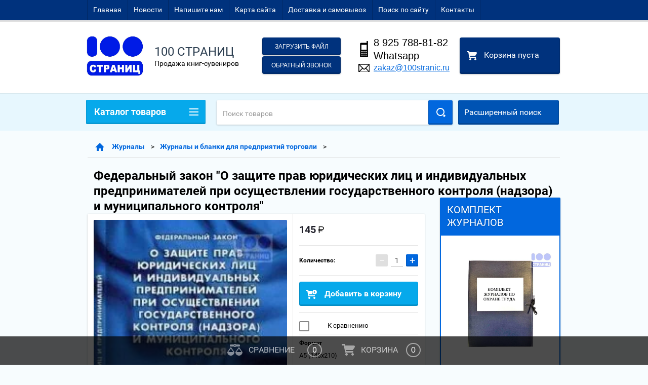

--- FILE ---
content_type: text/html; charset=utf-8
request_url: https://100stranic.ru/shop/product/federalnyy-zakon-o-zashchite-prav-yuridicheskikh-lits-i-individualnykh-predprinimateley-pri-osushchestvlenii-gosudarstvennogo-kontrolya-nadzora-i-munitsipalnogo-kontrolya
body_size: 36400
content:

        <!doctype html>
<html lang="ru">
<head>
<meta charset="utf-8">
<meta name="robots" content="all"/>
<title>Федеральный закон &quot;О защите прав юридических лиц и индивидуальных предпринимателей при осуществлении государственного контроля (надзора) и муниципального контроля&quot;  Купить в интернет-магазине 100 Страниц</title>
<!-- assets.top -->
<meta property="og:title" content="Федеральный закон &amp;quot;О защите прав юридических лиц и индивидуальных предпринимателей при осуществлении государственного контроля (надзора) и муниципального контроля&amp;quot;">
<meta name="twitter:title" content="Федеральный закон &amp;quot;О защите прав юридических лиц и индивидуальных предпринимателей при осуществлении государственного контроля (надзора) и муниципального контроля&amp;quot;">
<meta property="og:description" content="Федеральный закон &amp;quot;О защите прав юридических лиц и индивидуальных предпринимателей при осуществлении государственного контроля (надзора) и муниципального контроля&amp;quot;  Купить">
<meta name="twitter:description" content="Федеральный закон &amp;quot;О защите прав юридических лиц и индивидуальных предпринимателей при осуществлении государственного контроля (надзора) и муниципального контроля&amp;quot;  Купить">
<meta property="og:image" content="https://100stranic.ru/thumb/2/RYiIiq-FOMgOybeU7x_3nA/350r350/d/14438.jpg">
<meta name="twitter:image" content="https://100stranic.ru/thumb/2/RYiIiq-FOMgOybeU7x_3nA/350r350/d/14438.jpg">
<meta property="og:image:type" content="image/jpeg">
<meta property="og:image:width" content="350">
<meta property="og:image:height" content="350">
<meta property="og:type" content="website">
<meta property="og:url" content="https://100stranic.ru/shop/product/federalnyy-zakon-o-zashchite-prav-yuridicheskikh-lits-i-individualnykh-predprinimateley-pri-osushchestvlenii-gosudarstvennogo-kontrolya-nadzora-i-munitsipalnogo-kontrolya">
<meta name="twitter:card" content="summary">
<!-- /assets.top -->

<meta name="description" content="Федеральный закон &quot;О защите прав юридических лиц и индивидуальных предпринимателей при осуществлении государственного контроля (надзора) и муниципального контроля&quot;  Купить">
<meta name="keywords" content="Федеральный закон, О защите прав юридических лиц и индивидуальных предпринимателей при осуществлении государственного контроля, надзора, и муниципального контроля, Купить.">
<meta name="SKYPE_TOOLBAR" content="SKYPE_TOOLBAR_PARSER_COMPATIBLE">
<meta name="viewport" content="width=device-width, height=device-height, initial-scale=1.0, maximum-scale=1.0, user-scalable=no">
<meta name="format-detection" content="telephone=no">
<meta http-equiv="x-rim-auto-match" content="none">
<link rel="stylesheet" href="/g/css/styles_articles_tpl.css">
<script src="/g/libs/jquery/1.10.2/jquery.min.js"></script>
<meta name="yandex-verification" content="257dc33303cdbbee" />
<meta name="google-site-verification" content="iXZIJAsRAINhvwk5qmY1Vo7P8fXtsyq0IW6EesAw2Hc" />
<meta name='wmail-verification' content='1f725b614131c230d2c84a98e2f02f3b' />
<meta name="yandex-verification" content="3bcc422d290ff068" />
<meta name="yandex-verification" content="7f3a67d67c5808b1" />
<meta name="google-site-verification" content="NlXw61a2gPVxRphbvwD934aAS7-Lk7J_jxNtpn6MzVU" />
<link rel='stylesheet' type='text/css' href='/shared/highslide-4.1.13/highslide.min.css'/>
<script type='text/javascript' src='/shared/highslide-4.1.13/highslide-full.packed.js'></script>
<script type='text/javascript'>
hs.graphicsDir = '/shared/highslide-4.1.13/graphics/';
hs.outlineType = null;
hs.showCredits = false;
hs.lang={cssDirection:'ltr',loadingText:'Загрузка...',loadingTitle:'Кликните чтобы отменить',focusTitle:'Нажмите чтобы перенести вперёд',fullExpandTitle:'Увеличить',fullExpandText:'Полноэкранный',previousText:'Предыдущий',previousTitle:'Назад (стрелка влево)',nextText:'Далее',nextTitle:'Далее (стрелка вправо)',moveTitle:'Передвинуть',moveText:'Передвинуть',closeText:'Закрыть',closeTitle:'Закрыть (Esc)',resizeTitle:'Восстановить размер',playText:'Слайд-шоу',playTitle:'Слайд-шоу (пробел)',pauseText:'Пауза',pauseTitle:'Приостановить слайд-шоу (пробел)',number:'Изображение %1/%2',restoreTitle:'Нажмите чтобы посмотреть картинку, используйте мышь для перетаскивания. Используйте клавиши вперёд и назад'};</script>

            <!-- 46b9544ffa2e5e73c3c971fe2ede35a5 -->
            <script src='/shared/s3/js/lang/ru.js'></script>
            <script src='/shared/s3/js/common.min.js'></script>
        <link rel='stylesheet' type='text/css' href='/shared/s3/css/calendar.css' /><link rel="icon" href="/favicon.ico" type="image/x-icon">

<!--s3_require-->
<link rel="stylesheet" href="/g/basestyle/1.0.1/user/user.css" type="text/css"/>
<link rel="stylesheet" href="/g/basestyle/1.0.1/user/user.blue.css" type="text/css"/>
<script type="text/javascript" src="/g/basestyle/1.0.1/user/user.js" async></script>
<!--/s3_require-->





        <link rel="stylesheet" type="text/css" href="/g/shop2v2/default/css/theme.less.css"><script type="text/javascript" src="/g/printme.js"></script>
<script type="text/javascript" src="/g/shop2v2/default/js/tpl.js"></script>
<script type="text/javascript" src="/g/shop2v2/default/js/baron.min.js"></script>
<script type="text/javascript" src="/g/templates/shop2/2.23.2/js/shop2.2_new.js"></script>
<script type="text/javascript">shop2.init({"productRefs": {"1103344815":{"pereplet":{"53726615":["1464064415"]},"format":{"53733815":["1464064415"]}},"1103339615":{"stranic_910":{"53729415":["1464059215"]},"format":{"64373841":["1464059215"]},"pereplet":{"53726615":["1464059215"]}},"1103344015":{"stranic_910":{"53729415":["1464063615"]},"format":{"64373441":["1464063615"]},"pereplet":{"53726615":["1464063615"]}},"1103344615":{"stranic_910":{"53729415":["1464064215"]},"format":{"64373841":["1464064215"]},"pereplet":{"53726615":["1464064215"]}},"1103345215":{"stranic_910":{"53729415":["1464064815"]},"format":{"64373841":["1464064815"]},"pereplet":{"53726615":["1464064815"]}},"1103344215":{"format":{"62129215":["1464063815"]},"pereplet":{"53726615":["1464063815"]}},"1103342615":{"pereplet":{"84747815":["1464062215"]}}},"apiHash": {"getPromoProducts":"d19367a73435b43a4c3dcf7a866c69a5","getSearchMatches":"b26736cf9e7d812f40b861424d5f0326","getFolderCustomFields":"ff837dd03bbaa2aa575693dc8b4fb3a0","getProductListItem":"348d84e72136a12bf7ae5c01397eb7c7","cartAddItem":"7603df84d64cef6babf593dfc67d2aaa","cartRemoveItem":"2a46247d17f3e1c20242b43b95cf2d90","cartUpdate":"850d98c06a0187a15583b38399e4ddb6","cartRemoveCoupon":"933a6cf0062cd855bec9c3ae8a01da80","cartAddCoupon":"0c9b83d5c9ad8840b6847cd5db642fa5","deliveryCalc":"60a73ccd21d6fcbc3e5682d7fb29e922","printOrder":"e6f1cc35101a54691318134db45b7726","cancelOrder":"12726407709edf3ca3e827ba46d5aa47","cancelOrderNotify":"d6c06383c2d0fbf4f4bd06a1ee1ec1c4","repeatOrder":"a25ebfff7a9f3eab497b9419cd2179c4","paymentMethods":"c22b2d4a9b30853ec19ff57c346b04c7","compare":"1df1bdfd87abcffc66c4ed97a521ca05"},"verId": 1112143,"mode": "product","step": "","uri": "/shop","IMAGES_DIR": "/d/","my": {"list_picture_enlarge":true,"accessory":"\u0410\u043a\u0441\u0441\u0435\u0441\u0441\u0443\u0430\u0440\u044b","kit":"\u041d\u0430\u0431\u043e\u0440","recommend":"\u0420\u0435\u043a\u043e\u043c\u0435\u043d\u0434\u0443\u0435\u043c\u044b\u0435","similar":"\u041f\u043e\u0445\u043e\u0436\u0438\u0435","modification":"\u041c\u043e\u0434\u0438\u0444\u0438\u043a\u0430\u0446\u0438\u0438","unique_values":true,"price_fa_rouble":true}});</script>
<style type="text/css">.product-item-thumb {width: 180px;}.product-item-thumb .product-image, .product-item-simple .product-image {height: 160px;width: 180px;}.product-item-thumb .product-amount .amount-title {width: 84px;}.product-item-thumb .product-price {width: 130px;}.shop2-product .product-side-l {width: 180px;}.shop2-product .product-image {height: 160px;width: 180px;}.shop2-product .product-thumbnails li {width: 50px;height: 50px;}</style>

 	<link rel="stylesheet" href="/t/v1966/images/theme9/theme.scss.css">
<link rel="stylesheet" href="/t/v1966/images/fancyBox/jquery.fancybox.css">
<link rel="stylesheet" href="/t/v1966/images/styles_dop.scss.css">

<script src="/g/s3/misc/includeform/0.0.2/s3.includeform.js"></script>
<script src="/g/libs/jquery-bxslider/4.2.4/jquery.bxslider.min.js"></script>
<script src="/t/v1966/images/js/animit.js"></script>
<script src="/t/v1966/images/js/jquery.formstyler.min.js"></script>
<script src="/t/v1966/images/js/jquery.waslidemenu.min.js"></script>
<script src="/t/v1966/images/js/jquery.responsiveTabs.min.js"></script>
<script src="/t/v1966/images/js/jquery.nouislider.all.js"></script>
<script src="/t/v1966/images/js/owl.carousel.min.js"></script>
<script src="/t/v1966/images/js/tocca.js"></script>
<script src="/t/v1966/images/js/slideout.js"></script>
<script src="/t/v1966/images/js/tocca.js"></script>
<script src="/g/s3/misc/form/1.0.0/s3.form.js"></script>
<script src="/t/v1966/images/fancyBox/jquery.fancybox.pack.js"></script>

<script src="/g/s3/shop2/fly/0.0.1/s3.shop2.fly.js"></script>
<script src="/g/s3/shop2/popup/0.0.1/s3.shop2.popup.js"></script>

<script src="/t/v1966/images/js/main.js" charset="utf-8"></script>

    
        <script>
            $(function(){
                $.s3Shop2Popup();
            });
        </script>
    

<!--[if lt IE 10]>
<script src="/g/libs/ie9-svg-gradient/0.0.1/ie9-svg-gradient.min.js"></script>
<script src="/g/libs/jquery-placeholder/2.0.7/jquery.placeholder.min.js"></script>
<script src="/g/libs/jquery-textshadow/0.0.1/jquery.textshadow.min.js"></script>
<script src="/g/s3/misc/ie/0.0.1/ie.js"></script>
<![endif]-->
<!--[if lt IE 9]>
<script src="/g/libs/html5shiv/html5.js"></script>
<![endif]-->
</head>
<body>
<div class="close-left-panel"></div>
<div id="menu" class="mobile-left-panel">
    <div class="site_login_wrap_mobile">
            </div>
    <div class="categories-wrap_mobile">
        <ul class="categories_mobile">
                <li class="categories_title">Каталог товаров</li>
                                                                                                                                                                                                                                                                                                            <li class="sublevel"><a class="has_sublayer" href="/shop/folder/knigi">Книги</a>
                                                                                                                                                                                                                                                                                                                                <ul>
                                                <li class="parrent_name"><a href="/shop/folder/knigi">Книги</a></li>
                                        	                                                                                                           <li class="sublevel"><a class="has_sublayer" href="/shop/folder/aviatsiya-1">Книги Авиационной тематики</a>
                                                                                                                                                                                                                                                                                                                                <ul>
                                                <li class="parrent_name"><a href="/shop/folder/aviatsiya-1">Книги Авиационной тематики</a></li>
                                        	                                                                                                           <li ><a href="/shop/folder/aviamodelirovaniye">Книги для Авиамоделистов</a>
                                                                                                                                                                                                                                                                                                                                </li>
                                                                                                                                                                                              <li ><a href="/shop/folder/uchebniki-i-metodicheskie-rekomendacii">Учебники и Методические рекомендации</a>
                                                                                                                                                                                                                                                                                                                                </li>
                                                                                                                                                                                              <li ><a href="/shop/folder/uchebnoe-posobie-dlya-pilotov">Учебное пособие для Пилотов</a>
                                                                                                                                                                                                                                                                                                                                </li>
                                                                                                                                                                                              <li ><a href="/shop/folder/nauchnye-knigi-ob-aviacii">Научные книги об Авиации</a>
                                                                                                                                                                                                                                                                                                                                </li>
                                                                                             </ul></li>
                                                                                                                                                                                              <li ><a href="/shop/folder/biznes-literatura">Бизнес литература</a>
                                                                                                                                                                                                                                                                                                                                </li>
                                                                                                                                                                                              <li class="sublevel"><a class="has_sublayer" href="/shop/folder/podarochnyye-knigi">Подарочные книги</a>
                                                                                                                                                                                                                                                                                                                                <ul>
                                                <li class="parrent_name"><a href="/shop/folder/podarochnyye-knigi">Подарочные книги</a></li>
                                        	                                                                                                           <li ><a href="/shop/folder/sokrovishcha-mirovoy-literatury">Сокровища мировой литературы</a>
                                                                                                                                                                                                                                                                                                                                </li>
                                                                                                                                                                                              <li ><a href="/shop/folder/skazki-i-mify-narodov-mira">Сказки и мифы народов мира</a>
                                                                                                                                                                                                                                                                                                                                </li>
                                                                                                                                                                                              <li ><a href="/shop/folder/rodoslovnyye-knigi">Родословные книги</a>
                                                                                                                                                                                                                                                                                                                                </li>
                                                                                             </ul></li>
                                                                                             </ul></li>
                                                                                                                                                                                              <li class="sublevel"><a class="has_sublayer" href="/shop/folder/zhurnaly-i-blanki">Журналы</a>
                                                                                                                                                                                                                                                                                                                                <ul>
                                                <li class="parrent_name"><a href="/shop/folder/zhurnaly-i-blanki">Журналы</a></li>
                                        	                                                                                                           <li class="sublevel"><a class="has_sublayer" href="/shop/folder/stroitelnyye-zhurnaly">Строительные журналы</a>
                                                                                                                                                                                                                                                                                                                                <ul>
                                                <li class="parrent_name"><a href="/shop/folder/stroitelnyye-zhurnaly">Строительные журналы</a></li>
                                        	                                                                                                           <li ><a href="/shop/folder/obshchiye-stroitelnyye-zhurnaly">Общие строительные журналы</a>
                                                                                                                                                                                                                                                                                                                                </li>
                                                                                                                                                                                              <li ><a href="/shop/folder/zhurnaly-dlya-dorozhnogo-stroitelstvo">Журналы для дорожного строительство</a>
                                                                                                                                                                                                                                                                                                                                </li>
                                                                                                                                                                                              <li ><a href="/shop/folder/zhurnaly-po-tekhnike-bezopasnosti-na-stroitelstve">Журналы по Технике Безопасности на строительстве</a>
                                                                                                                                                                                                                                                                                                                                </li>
                                                                                                                                                                                              <li ><a href="/shop/folder/blanki-dlya-stroitelnykh-kompaniy">Бланки для строительных компаний</a>
                                                                                                                                                                                                                                                                                                                                </li>
                                                                                             </ul></li>
                                                                                                                                                                                              <li class="sublevel"><a class="has_sublayer" href="/shop/folder/zhurnaly-i-blanki-po-okhrane-truda-i-tekhnike-bezopasnosti">Журналы и бланки по охране труда и технике безопасности</a>
                                                                                                                                                                                                                                                                                                                                <ul>
                                                <li class="parrent_name"><a href="/shop/folder/zhurnaly-i-blanki-po-okhrane-truda-i-tekhnike-bezopasnosti">Журналы и бланки по охране труда и технике безопасности</a></li>
                                        	                                                                                                           <li ><a href="/shop/folder/osnovnyye-zhurnaly-po-okhrane-truda-i-tekhnike-bezopasnosti">Основные журналы по охране труда и технике безопасности</a>
                                                                                                                                                                                                                                                                                                                                </li>
                                                                                                                                                                                              <li ><a href="/shop/folder/zhurnaly-instruktazha-po-okhrane-truda-i-tekhnike-bezopasnosti">Журналы инструктажа по охране труда и технике безопасности</a>
                                                                                                                                                                                                                                                                                                                                </li>
                                                                                                                                                                                              <li ><a href="/shop/folder/zhurnaly-kontrolya-po-okhrane-truda-i-tekhnikoy-bezopasnosti">Журналы контроля по охране труда и техникой безопасности</a>
                                                                                                                                                                                                                                                                                                                                </li>
                                                                                                                                                                                              <li ><a href="/shop/folder/blanki">Бланки</a>
                                                                                                                                                                                                                                                                                                                                </li>
                                                                                             </ul></li>
                                                                                                                                                                                              <li class="sublevel"><a class="has_sublayer" href="/shop/folder/transportnyye-zhurnaly-blanki">Транспортные журналы и бланки</a>
                                                                                                                                                                                                                                                                                                                                <ul>
                                                <li class="parrent_name"><a href="/shop/folder/transportnyye-zhurnaly-blanki">Транспортные журналы и бланки</a></li>
                                        	                                                                                                           <li ><a href="/shop/folder/zhurnaly-registratsii-putevykh-listov-i-dvizheniya-transporta">Журналы регистрации путевых листов и движения транспорта</a>
                                                                                                                                                                                                                                                                                                                                </li>
                                                                                                                                                                                              <li ><a href="/shop/folder/zhurnaly-dorozhno-transportnykh-proisshestviy">Журналы дорожно-транспортных происшествий</a>
                                                                                                                                                                                                                                                                                                                                </li>
                                                                                                                                                                                              <li ><a href="/shop/folder/zhurnaly-dlya-vozdushnogo-transporta">Журналы для воздушного транспорта</a>
                                                                                                                                                                                                                                                                                                                                </li>
                                                                                                                                                                                              <li ><a href="/shop/folder/zhurnaly-dlya-zheleznodorozhnogo-transporta">Журналы для железнодорожного транспорта</a>
                                                                                                                                                                                                                                                                                                                                </li>
                                                                                                                                                                                              <li ><a href="/shop/folder/zhurnaly-dlya-azs">Журналы для АЗС и АЗГС</a>
                                                                                                                                                                                                                                                                                                                                </li>
                                                                                                                                                                                              <li ><a href="/shop/folder/zhurnaly-po-tekhnika-bezopasnosti-na-transporte">Журналы по техника безопасности на транспорте</a>
                                                                                                                                                                                                                                                                                                                                </li>
                                                                                                                                                                                              <li ><a href="/shop/folder/blanki-dlya-spetsialnogo-transporta">Бланки для специального транспорта</a>
                                                                                                                                                                                                                                                                                                                                </li>
                                                                                                                                                                                              <li ><a href="/shop/folder/prochiye-zhurnaly-po-transportu">Прочие журналы по транспорту</a>
                                                                                                                                                                                                                                                                                                                                </li>
                                                                                             </ul></li>
                                                                                                                                                                                              <li class="sublevel"><a class="has_sublayer" href="/shop/folder/zhurnaly-po-bukhgalterii-deloproizvodstvu-i-kadrovoy-rabote">Журналы по бухгалтерии, делопроизводству и кадровой работе</a>
                                                                                                                                                                                                                                                                                                                                <ul>
                                                <li class="parrent_name"><a href="/shop/folder/zhurnaly-po-bukhgalterii-deloproizvodstvu-i-kadrovoy-rabote">Журналы по бухгалтерии, делопроизводству и кадровой работе</a></li>
                                        	                                                                                                           <li ><a href="/shop/folder/bukhgalterskiye-zhurnaly">Бухгалтерские журналы</a>
                                                                                                                                                                                                                                                                                                                                </li>
                                                                                                                                                                                              <li ><a href="/shop/folder/buhgalterskie-knigi-blanki-formy">Бухгалтерские книги, бланки, формы</a>
                                                                                                                                                                                                                                                                                                                                </li>
                                                                                                                                                                                              <li ><a href="/shop/folder/zhurnaly-po-kadrovoy-rabote-i-deloproizvodstvu">Журналы по кадровой работе и делопроизводству</a>
                                                                                                                                                                                                                                                                                                                                </li>
                                                                                                                                                                                              <li ><a href="/shop/folder/blanki-1">Бухгалтерские бланки</a>
                                                                                                                                                                                                                                                                                                                                </li>
                                                                                             </ul></li>
                                                                                                                                                                                              <li class="sublevel"><a class="has_sublayer" href="/shop/folder/meditsinskiye-zhurnaly-karty-i-blanki">Медицинские журналы, карты и бланки</a>
                                                                                                                                                                                                                                                                                                                                <ul>
                                                <li class="parrent_name"><a href="/shop/folder/meditsinskiye-zhurnaly-karty-i-blanki">Медицинские журналы, карты и бланки</a></li>
                                        	                                                                                                           <li ><a href="/shop/folder/meditsinskiye-karty">Медицинские Карты</a>
                                                                                                                                                                                                                                                                                                                                </li>
                                                                                                                                                                                              <li ><a href="/shop/folder/meditsinskiye-blanki">Медицинские бланки</a>
                                                                                                                                                                                                                                                                                                                                </li>
                                                                                                                                                                                              <li ><a href="/shop/folder/zhurnaly-dlya-registratury">Журналы для регистратуры</a>
                                                                                                                                                                                                                                                                                                                                </li>
                                                                                                                                                                                              <li ><a href="/shop/folder/zhurnaly-dlya-meditsinskogo-khozyaystva">Журналы для медицинского хозяйства</a>
                                                                                                                                                                                                                                                                                                                                </li>
                                                                                                                                                                                              <li ><a href="/shop/folder/zhurnaly-dlya-rentgenkabinetov">Журналы для рентгенкабинетов</a>
                                                                                                                                                                                                                                                                                                                                </li>
                                                                                                                                                                                              <li ><a href="/shop/folder/meditsinskiye-zhurnaly-uchetnaya-dokumentatsiya-v-poliklinikakh-ambulatoryakh">Медицинские журналы учетная документация в поликлиниках (амбулаторях)</a>
                                                                                                                                                                                                                                                                                                                                </li>
                                                                                                                                                                                              <li ><a href="/shop/folder/zhurnaly-dlya-roddomov">Журналы для роддомов</a>
                                                                                                                                                                                                                                                                                                                                </li>
                                                                                                                                                                                              <li ><a href="/shop/folder/meditsinskiye-zhurnaly-uchetnaya-dokumentatsiya-ispolzuyemaya-v-statsionarakh">Медицинские журналы учетная документация используемая в стационарах</a>
                                                                                                                                                                                                                                                                                                                                </li>
                                                                                                                                                                                              <li ><a href="/shop/folder/zhurnaly-dlya-aptek">Журналы для Аптек</a>
                                                                                                                                                                                                                                                                                                                                </li>
                                                                                                                                                                                              <li ><a href="/shop/folder/zhurnaly-dlya-laboratoriy">Журналы для лабораторий</a>
                                                                                                                                                                                                                                                                                                                                </li>
                                                                                                                                                                                              <li ><a href="/shop/folder/zhurnaly-dlya-ses">Журналы для СЭС</a>
                                                                                                                                                                                                                                                                                                                                </li>
                                                                                                                                                                                              <li ><a href="/shop/folder/prochiye-meditsinskiye-zhurnaly">Прочие медицинские журналы</a>
                                                                                                                                                                                                                                                                                                                                </li>
                                                                                             </ul></li>
                                                                                                                                                                                              <li ><a href="/shop/folder/zhurnaly-dlya-obrazovatelnykh-uchrezhdeniy-1">Журналы для образовательных учреждений</a>
                                                                                                                                                                                                                                                                                                                                </li>
                                                                                                                                                                                              <li ><a href="/shop/folder/zhurnaly-i-blanki-dlya-predpriyatiy">Журналы и бланки для предприятий торговли</a>
                                                                                                                                                                                                                                                                                                                                </li>
                                                                                                                                                                                              <li ><a href="/shop/folder/zhurnaly-i-blanki-dlya-zhkkh-zhilishchno-kommunalnykh-khozyaystv">Журналы и бланки для ЖКХ (жилищно-коммунальных хозяйств)</a>
                                                                                                                                                                                                                                                                                                                                </li>
                                                                                                                                                                                              <li ><a href="/shop/folder/zhurnaly-i-blanki-dlya-organizatsiy-pishchevogo-proizvodstva-i-predpriyatiy-obshchestvennogo-pitaniya">Журналы и бланки для организаций пищевого производства и предприятий общественного питания</a>
                                                                                                                                                                                                                                                                                                                                </li>
                                                                                                                                                                                              <li ><a href="/shop/folder/zhurnaly-dlya-promyshlennykh-predpriyatiy">Журналы для промышленных предприятий</a>
                                                                                                                                                                                                                                                                                                                                </li>
                                                                                                                                                                                              <li ><a href="/shop/folder/zhurnaly-dlya-mvd">Журналы для МВД</a>
                                                                                                                                                                                                                                                                                                                                </li>
                                                                                                                                                                                              <li ><a href="/shop/folder/skladskiye-zhurnaly-i-blanki">Складские журналы и бланки</a>
                                                                                                                                                                                                                                                                                                                                </li>
                                                                                                                                                                                              <li ><a href="/shop/folder/zhurnaly-i-blanki-po-ekologii">Журналы и бланки по экологии</a>
                                                                                                                                                                                                                                                                                                                                </li>
                                                                                                                                                                                              <li ><a href="/shop/folder/zhurnaly-dlya-vooruzhennykh-sil-armii">Журналы для вооруженных сил (армии)</a>
                                                                                                                                                                                                                                                                                                                                </li>
                                                                                                                                                                                              <li ><a href="/shop/folder/zhurnaly-i-blanki-dlya-aviatsii">Журналы и бланки для Авиации</a>
                                                                                                                                                                                                                                                                                                                                </li>
                                                                                                                                                                                              <li ><a href="/shop/folder/zhurnaly-dlya-notariusov">Журналы и бланки для нотариусов</a>
                                                                                                                                                                                                                                                                                                                                </li>
                                                                                                                                                                                              <li ><a href="/shop/folder/zhurnaly-i-blanki-dlya-predpriyatiy-gazovoy-otrasli">Журналы и бланки для предприятий газовой отрасли</a>
                                                                                                                                                                                                                                                                                                                                </li>
                                                                                                                                                                                              <li ><a href="/shop/folder/selskokhozyaystvennyye-i-veterinarnyye-zhurnaly">Сельскохозяйственные и ветеринарные журналы и бланки</a>
                                                                                                                                                                                                                                                                                                                                </li>
                                                                                                                                                                                              <li ><a href="/shop/folder/zhurnaly-i-blanki-dlya-okhrannykh-organizatsiy">Журналы и бланки для охранных организаций</a>
                                                                                                                                                                                                                                                                                                                                </li>
                                                                                                                                                                                              <li ><a href="/shop/folder/teplovyye-energoustanovki-zhurnaly-i-blanki">Тепловые энергоустановки (Журналы и бланки)</a>
                                                                                                                                                                                                                                                                                                                                </li>
                                                                                                                                                                                              <li ><a href="/shop/folder/zhurnaly-i-blanki-dlya-gostinits-obshchezhitiy">Журналы и бланки для гостиниц, общежитий</a>
                                                                                                                                                                                                                                                                                                                                </li>
                                                                                                                                                                                              <li ><a href="/shop/folder/zhurnaly-v-oblasti-energetiki">Журналы в области энергетики</a>
                                                                                                                                                                                                                                                                                                                                </li>
                                                                                                                                                                                              <li ><a href="/shop/folder/zhurnaly-po-pozharnoj-bezopasnosti">Журналы по пожарной безопасности</a>
                                                                                                                                                                                                                                                                                                                                </li>
                                                                                                                                                                                              <li ><a href="/shop/folder/prochiye-zhurnaly">Прочие журналы</a>
                                                                                                                                                                                                                                                                                                                                </li>
                                                                                                                                                                                              <li ><a href="/shop/folder/komplekty-zhurnalov">Комплект бухгалтерские книги, журналы, бланки и формы</a>
                                                                                                                                                                                                                                                                                                                                </li>
                                                                                             </ul></li>
                                                                                                                                                                                              <li ><a href="/shop/folder/blanki-udostovereniy">Бланки удостоверений</a>
                                                                                                                                                                                                                                                                                                                                </li>
                                                                                                                                                                                              <li class="sublevel"><a class="has_sublayer" href="/shop/folder/suveniri">Сувениры</a>
                                                                                                                                                                                                                                                                                                                                <ul>
                                                <li class="parrent_name"><a href="/shop/folder/suveniri">Сувениры</a></li>
                                        	                                                                                                           <li ><a href="/shop/folder/aviatsionnyye-suveniry">Сувениры авиационной тематики</a>
                                                                                                                                                                                                                                                                                                                                </li>
                                                                                                                                                                                              <li ><a href="/shop/folder/suvenirnye-brelki-1">Сувенирные брелки</a>
                                                                                                                                                                                                                                                                                                                                </li>
                                                                                             </ul></li>
                                                                                                                                                                                              <li class="sublevel"><a class="has_sublayer" href="/shop/folder/plakaty-bezopasnosti">Плакаты по ТБ</a>
                                                                                                                                                                                                                                                                                                                                <ul>
                                                <li class="parrent_name"><a href="/shop/folder/plakaty-bezopasnosti">Плакаты по ТБ</a></li>
                                        	                                                                                                           <li ><a href="/shop/folder/plakaty-pravila-dorozhnogo-dvizheniya">ПДД Правила Дорожного Движения Плакаты</a>
                                                                                                                                                                                                                                                                                                                                </li>
                                                                                                                                                                                              <li ><a href="/shop/folder/plakaty-pri-cherezvychaynykh-situatsiyakh">Как действовать при чрезвычайных ситуациях Плакаты</a>
                                                                                                                                                                                                                                                                                                                                </li>
                                                                                                                                                                                              <li ><a href="/shop/folder/plakaty-dlya-uchebnykh-zavedeniy-vuz-shkola-det-sad">Плакаты безопасности для ВУЗов школ и детских садов</a>
                                                                                                                                                                                                                                                                                                                                </li>
                                                                                                                                                                                              <li ><a href="/shop/folder/plakaty-dlya-predpriyatiy-i-organizatsiy">ТБ во время работы плакаты для предприятий</a>
                                                                                                                                                                                                                                                                                                                                </li>
                                                                                                                                                                                              <li ><a href="/shop/folder/plakaty-dlya-gazovykh-khozyaystv">Безопасность при работе с газом  Плакаты</a>
                                                                                                                                                                                                                                                                                                                                </li>
                                                                                                                                                                                              <li ><a href="/shop/folder/plakaty-gruzopod-yemnykh-rabot">Безопасность грузоподъемных работ Плакаты</a>
                                                                                                                                                                                                                                                                                                                                </li>
                                                                                                                                                                                              <li ><a href="/shop/folder/plakaty-dlya-kompyuternykh-polzovaniy">Плакаты для компьютерных пользователей</a>
                                                                                                                                                                                                                                                                                                                                </li>
                                                                                                                                                                                              <li ><a href="/shop/folder/plakaty-instrumenty-mekhanizmy-obarudovaniya">ТБ при работе с машинами, механизмами и инструментами Плакаты</a>
                                                                                                                                                                                                                                                                                                                                </li>
                                                                                                                                                                                              <li ><a href="/shop/folder/pozharnaya-bezopasnost">Пожарная безопасность Плакаты</a>
                                                                                                                                                                                                                                                                                                                                </li>
                                                                                                                                                                                              <li ><a href="/shop/folder/plakaty-pri-rabotakh-so-svarkoy">ТБ при работах со сваркой Плакаты</a>
                                                                                                                                                                                                                                                                                                                                </li>
                                                                                                                                                                                              <li ><a href="/shop/folder/plakaty-selskokhozyaystvennogo-proizvodstva">Безопасность сельскохозяйственного производства Плакаты</a>
                                                                                                                                                                                                                                                                                                                                </li>
                                                                                                                                                                                              <li ><a href="/shop/folder/plakaty-rabota-s-ustroystvami-pod-davleniyem">Работа с устройствами под давлением Плакаты</a>
                                                                                                                                                                                                                                                                                                                                </li>
                                                                                                                                                                                              <li ><a href="/shop/folder/plakaty-ograzhdeniya-i-bezopasnost">Ограждения и безопасность Плакаты</a>
                                                                                                                                                                                                                                                                                                                                </li>
                                                                                                                                                                                              <li ><a href="/shop/folder/plakaty-dlya-stroitelnykh-i-dorozhnykh-predpriyatiy">Плакаты Для строительных и дорожных предприятий</a>
                                                                                                                                                                                                                                                                                                                                </li>
                                                                                                                                                                                              <li ><a href="/shop/folder/plakaty-bezopasnost-rabot-s-elektrichestvom">Безопасность работ с электричеством Плакаты</a>
                                                                                                                                                                                                                                                                                                                                </li>
                                                                                                                                                                                              <li ><a href="/shop/folder/plakaty-protivokhimicheskaya-bezopasnost">Противохимическая безопасность Плакаты</a>
                                                                                                                                                                                                                                                                                                                                </li>
                                                                                                                                                                                              <li ><a href="/shop/folder/plakaty-bezopasnosti-dlya-ekialogiy">Плакаты безопасности для экиалогий</a>
                                                                                                                                                                                                                                                                                                                                </li>
                                                                                                                                                                                              <li ><a href="/shop/folder/plakaty-dlya-vysotnykh-rabot">Плакаты для высотных работ</a>
                                                                                                                                                                                                                                                                                                                                </li>
                                                                                                                                                                                              <li ><a href="/shop/folder/plakaty-bezopasnosti-dlya-zheleznodorozhnikov">Плакаты безопасности для железнодорожников</a>
                                                                                                                                                                                                                                                                                                                                </li>
                                                                                             </ul></li>
                                                                                                                                                                                              <li class="sublevel"><a class="has_sublayer" href="/shop/folder/znaki-i-tablichki">Знаки и таблички</a>
                                                                                                                                                                                                                                                                                                                                <ul>
                                                <li class="parrent_name"><a href="/shop/folder/znaki-i-tablichki">Знаки и таблички</a></li>
                                        	                                                                                                           <li ><a href="/shop/folder/vspomogatelnye-tablichki">Вспомогательные таблички</a>
                                                                                                                                                                                                                                                                                                                                </li>
                                                                                                                                                                                              <li ><a href="/shop/folder/kombinirovannye-znaki-bezopasnosti">Комбинированные знаки безопасности</a>
                                                                                                                                                                                                                                                                                                                                </li>
                                                                                                                                                                                              <li ><a href="/shop/folder/ukazatelnye-znaki">Указательные знаки</a>
                                                                                                                                                                                                                                                                                                                                </li>
                                                                                                                                                                                              <li ><a href="/shop/folder/preduprezhdayushchie-znaki">Предупреждающие знаки</a>
                                                                                                                                                                                                                                                                                                                                </li>
                                                                                                                                                                                              <li ><a href="/shop/folder/znaki-pozharnoj-bezopasnosti">Знаки пожарной безопасности</a>
                                                                                                                                                                                                                                                                                                                                </li>
                                                                                                                                                                                              <li ><a href="/shop/folder/znaki-i-tablichki-dlya-stroitelnyh-ploshchadok">Знаки и таблички для строительных площадок</a>
                                                                                                                                                                                                                                                                                                                                </li>
                                                                                                                                                                                              <li ><a href="/shop/folder/znaki-i-plakaty-po-elektrobezopasnosti">Знаки и плакаты по электробезопасности</a>
                                                                                                                                                                                                                                                                                                                                </li>
                                                                                                                                                                                              <li ><a href="/shop/folder/zapreshchayushchie-znaki">Запрещающие знаки</a>
                                                                                                                                                                                                                                                                                                                                </li>
                                                                                                                                                                                              <li ><a href="/shop/folder/predpisyvayushchie-znaki">Предписывающие знаки</a>
                                                                                                                                                                                                                                                                                                                                </li>
                                                                                                                                                                                              <li ><a href="/shop/folder/evakuacionnye-znaki">Эвакуационные знаки</a>
                                                                                                                                                                                                                                                                                                                                </li>
                                                                                                                                                                                              <li ><a href="/shop/folder/znaki-medicinskogo-i-sanitarnogo-naznacheniya">Знаки медицинского и санитарного назначения</a>
                                                                                                                                                                                                                                                                                                                                </li>
                                                                                                                                                                                              <li ><a href="/shop/folder/markirovka-opasnyh-gruzov">Маркировка опасных грузов</a>
                                                                                                                                                                                                                                                                                                                                </li>
                                                                                                                                                                                              <li ><a href="/shop/folder/znaki-bezopasnosti">Знаки безопасности</a>
                                                                                                                                                                                                                                                                                                                                </li>
                                                                                             </ul></li>
                                                                                                                                                                                              <li class="sublevel"><a class="has_sublayer" href="/shop/folder/aviacionnye-tovary">Авиационные товары</a>
                                                                                                                                                                                                                                                                                                                                <ul>
                                                <li class="parrent_name"><a href="/shop/folder/aviacionnye-tovary">Авиационные товары</a></li>
                                        	                                                                                                           <li ><a href="/shop/folder/suvenirnye-brelki">Брелки Авиационной тематики</a>
                                                                                                                                                                                                                                                                                                                                </li>
                                                                                                                                                                                              <li ><a href="/shop/folder/aviacionnye-igrushki">Авиационные игрушки</a>
                                                                                                                                                                                                                                                                                                                                </li>
                                                                                                                                                                                              <li ><a href="/shop/folder/odezhda-dlya-pilotov">Одежда для пилотов</a>
                                                                                                                                                                                                                                                                                                                                </li>
                                                                                                                                                                                              <li ><a href="/shop/folder/aviacionnye-suveniry">Авиационные сувениры</a>
                                                                                                                                                                                                                                   </li></ul>
                                                </li>
                </ul>
    </div>
            <ul class="top-menu_mobile">
                            <li><a href="/" >Главная</a></li>
                            <li><a href="/novosti" >Новости</a></li>
                            <li><a href="/napisite-nam" >Напишите нам</a></li>
                            <li><a href="/karta-sayta" >Карта сайта</a></li>
                            <li><a href="/dostavka" >Доставка и самовывоз</a></li>
                            <li><a href="/search" >Поиск по сайту</a></li>
                            <li><a href="/kontakty" >Контакты</a></li>
                    </ul>
                <ul class="left-menu_mobile">
                            <li><a href="/tipografya" >Типография</a></li>
                            <li><a href="http://100stranic.ru/cherno-belaya-pechat" >Черно-белая печать</a></li>
                            <li><a href="http://100stranic.ru/tsvetnaya-pechat" >Цветная печать</a></li>
                            <li><a href="http://100stranic.ru/pechat-plakatov" >Печать плакатов</a></li>
                            <li><a href="/sirokoformatnaya-pecat" >Широкоформатная печать</a></li>
                            <li><a href="http://100stranic.ru/pecat-certejey" >Печать чертежей</a></li>
                            <li><a href="/kopirovanie" >Копирование</a></li>
                            <li><a href="/prcat-photografi" >Печать фотографий</a></li>
                            <li><a href="/laminirovaniye" >Ламинирование</a></li>
                            <li><a href="/skanirovanie" >Сканирование</a></li>
                            <li><a href="http://100stranic.ru/broshyurovka" >Брошюровка</a></li>
                            <li><a href="pereplyot" >Твердый переплет</a></li>
                            <li><a href="http://100stranic.ru/pechat-avtoreferatov" >Печать авторефератов и диссертаций</a></li>
                            <li><a href="http://100stranic.ru/pechat-dokumentov" >Печать документов</a></li>
                            <li><a href="http://100stranic.ru/pechat-proektov" >Печать проектов</a></li>
                            <li><a href="http://100stranic.ru/pechat-na-kalke" >Печать на кальке</a></li>
                            <li><a href="http://100stranic.ru/inzhenernaya-pechat" >Инженерная печать</a></li>
                            <li><a href="http://100stranic.ru/skanirovanie-proektnoj-dokumentacii" >Сканирование проектной документации</a></li>
                            <li><a href="http://100stranic.ru/kopirovanie-proektnoj-dokumentacii" >Копирование проектной документации</a></li>
                            <li><a href="http://100stranic.ru/kserokopiya-dokumentov" >Ксерокопия документов</a></li>
                            <li><a href="http://100stranic.ru/shirokoformatnoe-skanirovanie" >Широкоформатное сканирование</a></li>
                            <li><a href="http://100stranic.ru/pechat-gramot-sertifikatov-blagodarnostej" >Печать грамот, сертификатов, благодарностей</a></li>
                            <li><a href="http://100stranic.ru/pechat-afish" >Печать афиш</a></li>
                            <li><a href="http://100stranic.ru/pechat-lekal-vykroek" >Печать лекал, выкроек</a></li>
                            <li><a href="http://100stranic.ru/pechat-dokumentov-s-fleshki" >Печать документов с флешки</a></li>
                            <li><a href="http://100stranic.ru/pechat-prezentacij" >Печать презентаций</a></li>
                            <li><a href="http://100stranic.ru/pechat-instrukcij" >Печать инструкций</a></li>
                            <li><a href="http://100stranic.ru/pechat-nakleek-a4" >Печать наклеек А4</a></li>
                            <li><a href="http://100stranic.ru/pereplet-diplomnyh-rabot" >Переплёт дипломных работ</a></li>
                            <li><a href="http://100stranic.ru/falcovka-chertezhej" >Фальцовка чертежей</a></li>
                            <li><a href="http://100stranic.ru/skanirovanie-chertezhej" >Сканирование чертежей</a></li>
                            <li><a href="http://100stranic.ru/kopirovanie-chertezhej" >Копирование чертежей</a></li>
                            <li><a href="http://100stranic.ru/kopirovanie-dokumentov" >Копирование документов</a></li>
                    </ul>
        <div class="mobile-panel-button--close"></div>
</div>
<div class="mobile-left-panel-filter">
    
</div>
<div class="mobile-right-panel">
            
    
<div class="shop2-block search-form ">
        <div class="block-title">
        <div class="title">Расширенный поиск</div>
        </div>
        <div class="block-body">
                <form action="/shop/search" enctype="multipart/form-data">
                        <input type="hidden" name="sort_by" value=""/>

                                                        <div class="row">
                                        <label class="row-title" for="shop2-name">Название:</label>
                                        <input autocomplete="off" type="text" class="type_text" name="s[name]" size="20" id="shop2-name" value="" />
                                </div>
                        
                        
                                <div class="row search_price range_slider_wrapper">
                                        <div class="row-title">Цена (руб.):</div>
                                        <div class="price_range">
                                                <input name="s[price][min]" type="tel" size="5" class="small low" value="0" />
                                                <input name="s[price][max]" type="tel" size="5" class="small hight" value="40000" />
                                        </div>
                                        <div class="input_range_slider"></div>
                                </div>

                        
                                                        <div class="row">
                                        <label class="row-title" for="shop2-article">Артикул:</label>
                                        <input type="text" class="type_text" name="s[article]" id="shop2-article" value="" />
                                </div>
                        
                                                        <div class="row">
                                        <label class="row-title" for="shop2-text">Текст:</label>
                                        <input type="text" autocomplete="off" class="type_text" name="search_text" size="20" id="shop2-text"  value="" />
                                </div>
                        

                                                        <div class="row">
                                        <div class="row-title">Выберите категорию:</div>
                                        <select name="s[folder_id]" id="s[folder_id]">
                                                <option value="">Все</option>
                                                                                                                                                                                                                                                    <option value="106508441" >
                                         Книги
                                    </option>
                                                                                                                                                                            <option value="230152041" >
                                        &raquo; Книги Авиационной тематики
                                    </option>
                                                                                                                                                                            <option value="230152241" >
                                        &raquo;&raquo; Книги для Авиамоделистов
                                    </option>
                                                                                                                                                                            <option value="158750900" >
                                        &raquo;&raquo; Учебники и Методические рекомендации
                                    </option>
                                                                                                                                                                            <option value="158751100" >
                                        &raquo;&raquo; Учебное пособие для Пилотов
                                    </option>
                                                                                                                                                                            <option value="158751300" >
                                        &raquo;&raquo; Научные книги об Авиации
                                    </option>
                                                                                                                                                                            <option value="348268841" >
                                        &raquo; Бизнес литература
                                    </option>
                                                                                                                                                                            <option value="179610015" >
                                        &raquo; Подарочные книги
                                    </option>
                                                                                                                                                                            <option value="179612615" >
                                        &raquo;&raquo; Сокровища мировой литературы
                                    </option>
                                                                                                                                                                            <option value="179612815" >
                                        &raquo;&raquo; Сказки и мифы народов мира
                                    </option>
                                                                                                                                                                            <option value="179613215" >
                                        &raquo;&raquo; Родословные книги
                                    </option>
                                                                                                                                                                            <option value="106510241" >
                                         Журналы
                                    </option>
                                                                                                                                                                            <option value="348275641" >
                                        &raquo; Строительные журналы
                                    </option>
                                                                                                                                                                            <option value="172600615" >
                                        &raquo;&raquo; Общие строительные журналы
                                    </option>
                                                                                                                                                                            <option value="172631215" >
                                        &raquo;&raquo; Журналы для дорожного строительство
                                    </option>
                                                                                                                                                                            <option value="172631415" >
                                        &raquo;&raquo; Журналы по Технике Безопасности на строительстве
                                    </option>
                                                                                                                                                                            <option value="172631815" >
                                        &raquo;&raquo; Бланки для строительных компаний
                                    </option>
                                                                                                                                                                            <option value="173469415" >
                                        &raquo; Журналы и бланки по охране труда и технике безопасности
                                    </option>
                                                                                                                                                                            <option value="173469615" >
                                        &raquo;&raquo; Основные журналы по охране труда и технике безопасности
                                    </option>
                                                                                                                                                                            <option value="173469815" >
                                        &raquo;&raquo; Журналы инструктажа по охране труда и технике безопасности
                                    </option>
                                                                                                                                                                            <option value="173470815" >
                                        &raquo;&raquo; Журналы контроля по охране труда и техникой безопасности
                                    </option>
                                                                                                                                                                            <option value="173471615" >
                                        &raquo;&raquo; Бланки
                                    </option>
                                                                                                                                                                            <option value="348698241" >
                                        &raquo; Транспортные журналы и бланки
                                    </option>
                                                                                                                                                                            <option value="172971815" >
                                        &raquo;&raquo; Журналы регистрации путевых листов и движения транспорта
                                    </option>
                                                                                                                                                                            <option value="172972215" >
                                        &raquo;&raquo; Журналы дорожно-транспортных происшествий
                                    </option>
                                                                                                                                                                            <option value="172973415" >
                                        &raquo;&raquo; Журналы для воздушного транспорта
                                    </option>
                                                                                                                                                                            <option value="172975415" >
                                        &raquo;&raquo; Журналы для железнодорожного транспорта
                                    </option>
                                                                                                                                                                            <option value="173323615" >
                                        &raquo;&raquo; Журналы для АЗС и АЗГС
                                    </option>
                                                                                                                                                                            <option value="173325015" >
                                        &raquo;&raquo; Журналы по техника безопасности на транспорте
                                    </option>
                                                                                                                                                                            <option value="173329415" >
                                        &raquo;&raquo; Бланки для специального транспорта
                                    </option>
                                                                                                                                                                            <option value="173334615" >
                                        &raquo;&raquo; Прочие журналы по транспорту
                                    </option>
                                                                                                                                                                            <option value="173472015" >
                                        &raquo; Журналы по бухгалтерии, делопроизводству и кадровой работе
                                    </option>
                                                                                                                                                                            <option value="173472215" >
                                        &raquo;&raquo; Бухгалтерские журналы
                                    </option>
                                                                                                                                                                            <option value="125375900" >
                                        &raquo;&raquo; Бухгалтерские книги, бланки, формы
                                    </option>
                                                                                                                                                                            <option value="173473015" >
                                        &raquo;&raquo; Журналы по кадровой работе и делопроизводству
                                    </option>
                                                                                                                                                                            <option value="173475415" >
                                        &raquo;&raquo; Бухгалтерские бланки
                                    </option>
                                                                                                                                                                            <option value="348699041" >
                                        &raquo; Медицинские журналы, карты и бланки
                                    </option>
                                                                                                                                                                            <option value="73264615" >
                                        &raquo;&raquo; Медицинские Карты
                                    </option>
                                                                                                                                                                            <option value="173338615" >
                                        &raquo;&raquo; Медицинские бланки
                                    </option>
                                                                                                                                                                            <option value="173339615" >
                                        &raquo;&raquo; Журналы для регистратуры
                                    </option>
                                                                                                                                                                            <option value="173340215" >
                                        &raquo;&raquo; Журналы для медицинского хозяйства
                                    </option>
                                                                                                                                                                            <option value="173341815" >
                                        &raquo;&raquo; Журналы для рентгенкабинетов
                                    </option>
                                                                                                                                                                            <option value="173342415" >
                                        &raquo;&raquo; Медицинские журналы учетная документация в поликлиниках (амбулаторях)
                                    </option>
                                                                                                                                                                            <option value="173343815" >
                                        &raquo;&raquo; Журналы для роддомов
                                    </option>
                                                                                                                                                                            <option value="173352015" >
                                        &raquo;&raquo; Медицинские журналы учетная документация используемая в стационарах
                                    </option>
                                                                                                                                                                            <option value="173353015" >
                                        &raquo;&raquo; Журналы для Аптек
                                    </option>
                                                                                                                                                                            <option value="173353815" >
                                        &raquo;&raquo; Журналы для лабораторий
                                    </option>
                                                                                                                                                                            <option value="173360015" >
                                        &raquo;&raquo; Журналы для СЭС
                                    </option>
                                                                                                                                                                            <option value="173360615" >
                                        &raquo;&raquo; Прочие медицинские журналы
                                    </option>
                                                                                                                                                                            <option value="73257615" >
                                        &raquo; Журналы для образовательных учреждений
                                    </option>
                                                                                                                                                                            <option value="73262615" >
                                        &raquo; Журналы и бланки для предприятий торговли
                                    </option>
                                                                                                                                                                            <option value="173477615" >
                                        &raquo; Журналы и бланки для ЖКХ (жилищно-коммунальных хозяйств)
                                    </option>
                                                                                                                                                                            <option value="173477815" >
                                        &raquo; Журналы и бланки для организаций пищевого производства и предприятий общественного питания
                                    </option>
                                                                                                                                                                            <option value="173478615" >
                                        &raquo; Журналы для промышленных предприятий
                                    </option>
                                                                                                                                                                            <option value="173480615" >
                                        &raquo; Журналы для МВД
                                    </option>
                                                                                                                                                                            <option value="173481015" >
                                        &raquo; Складские журналы и бланки
                                    </option>
                                                                                                                                                                            <option value="173481815" >
                                        &raquo; Журналы и бланки по экологии
                                    </option>
                                                                                                                                                                            <option value="173482615" >
                                        &raquo; Журналы для вооруженных сил (армии)
                                    </option>
                                                                                                                                                                            <option value="173483215" >
                                        &raquo; Журналы и бланки для Авиации
                                    </option>
                                                                                                                                                                            <option value="173493015" >
                                        &raquo; Журналы и бланки для нотариусов
                                    </option>
                                                                                                                                                                            <option value="173494215" >
                                        &raquo; Журналы и бланки для предприятий газовой отрасли
                                    </option>
                                                                                                                                                                            <option value="173495015" >
                                        &raquo; Сельскохозяйственные и ветеринарные журналы и бланки
                                    </option>
                                                                                                                                                                            <option value="173503615" >
                                        &raquo; Журналы и бланки для охранных организаций
                                    </option>
                                                                                                                                                                            <option value="173509815" >
                                        &raquo; Тепловые энергоустановки (Журналы и бланки)
                                    </option>
                                                                                                                                                                            <option value="173510215" >
                                        &raquo; Журналы и бланки для гостиниц, общежитий
                                    </option>
                                                                                                                                                                            <option value="173510415" >
                                        &raquo; Журналы в области энергетики
                                    </option>
                                                                                                                                                                            <option value="156025708" >
                                        &raquo; Журналы по пожарной безопасности
                                    </option>
                                                                                                                                                                            <option value="348699441" >
                                        &raquo; Прочие журналы
                                    </option>
                                                                                                                                                                            <option value="69411615" >
                                        &raquo; Комплект бухгалтерские книги, журналы, бланки и формы
                                    </option>
                                                                                                                                                                            <option value="73275215" >
                                         Бланки удостоверений
                                    </option>
                                                                                                                                                                            <option value="106513041" >
                                         Сувениры
                                    </option>
                                                                                                                                                                            <option value="185006015" >
                                        &raquo; Сувениры авиационной тематики
                                    </option>
                                                                                                                                                                            <option value="158730300" >
                                        &raquo; Сувенирные брелки
                                    </option>
                                                                                                                                                                            <option value="17574615" >
                                         Плакаты по ТБ
                                    </option>
                                                                                                                                                                            <option value="17581215" >
                                        &raquo; ПДД Правила Дорожного Движения Плакаты
                                    </option>
                                                                                                                                                                            <option value="17581415" >
                                        &raquo; Как действовать при чрезвычайных ситуациях Плакаты
                                    </option>
                                                                                                                                                                            <option value="17581615" >
                                        &raquo; Плакаты безопасности для ВУЗов школ и детских садов
                                    </option>
                                                                                                                                                                            <option value="17581815" >
                                        &raquo; ТБ во время работы плакаты для предприятий
                                    </option>
                                                                                                                                                                            <option value="17582015" >
                                        &raquo; Безопасность при работе с газом  Плакаты
                                    </option>
                                                                                                                                                                            <option value="17582215" >
                                        &raquo; Безопасность грузоподъемных работ Плакаты
                                    </option>
                                                                                                                                                                            <option value="17582415" >
                                        &raquo; Плакаты для компьютерных пользователей
                                    </option>
                                                                                                                                                                            <option value="17582815" >
                                        &raquo; ТБ при работе с машинами, механизмами и инструментами Плакаты
                                    </option>
                                                                                                                                                                            <option value="17580615" >
                                        &raquo; Пожарная безопасность Плакаты
                                    </option>
                                                                                                                                                                            <option value="17583015" >
                                        &raquo; ТБ при работах со сваркой Плакаты
                                    </option>
                                                                                                                                                                            <option value="17583215" >
                                        &raquo; Безопасность сельскохозяйственного производства Плакаты
                                    </option>
                                                                                                                                                                            <option value="17583415" >
                                        &raquo; Работа с устройствами под давлением Плакаты
                                    </option>
                                                                                                                                                                            <option value="17583615" >
                                        &raquo; Ограждения и безопасность Плакаты
                                    </option>
                                                                                                                                                                            <option value="17583815" >
                                        &raquo; Плакаты Для строительных и дорожных предприятий
                                    </option>
                                                                                                                                                                            <option value="17584015" >
                                        &raquo; Безопасность работ с электричеством Плакаты
                                    </option>
                                                                                                                                                                            <option value="17584215" >
                                        &raquo; Противохимическая безопасность Плакаты
                                    </option>
                                                                                                                                                                            <option value="20284215" >
                                        &raquo; Плакаты безопасности для экиалогий
                                    </option>
                                                                                                                                                                            <option value="17584415" >
                                        &raquo; Плакаты для высотных работ
                                    </option>
                                                                                                                                                                            <option value="20285815" >
                                        &raquo; Плакаты безопасности для железнодорожников
                                    </option>
                                                                                                                                                                            <option value="158365900" >
                                         Знаки и таблички
                                    </option>
                                                                                                                                                                            <option value="158366100" >
                                        &raquo; Вспомогательные таблички
                                    </option>
                                                                                                                                                                            <option value="158365300" >
                                        &raquo; Комбинированные знаки безопасности
                                    </option>
                                                                                                                                                                            <option value="158365500" >
                                        &raquo; Указательные знаки
                                    </option>
                                                                                                                                                                            <option value="158365700" >
                                        &raquo; Предупреждающие знаки
                                    </option>
                                                                                                                                                                            <option value="158366900" >
                                        &raquo; Знаки пожарной безопасности
                                    </option>
                                                                                                                                                                            <option value="158366500" >
                                        &raquo; Знаки и таблички для строительных площадок
                                    </option>
                                                                                                                                                                            <option value="158366700" >
                                        &raquo; Знаки и плакаты по электробезопасности
                                    </option>
                                                                                                                                                                            <option value="158366300" >
                                        &raquo; Запрещающие знаки
                                    </option>
                                                                                                                                                                            <option value="158367100" >
                                        &raquo; Предписывающие знаки
                                    </option>
                                                                                                                                                                            <option value="158367300" >
                                        &raquo; Эвакуационные знаки
                                    </option>
                                                                                                                                                                            <option value="158367500" >
                                        &raquo; Знаки медицинского и санитарного назначения
                                    </option>
                                                                                                                                                                            <option value="158367900" >
                                        &raquo; Маркировка опасных грузов
                                    </option>
                                                                                                                                                                            <option value="158365100" >
                                        &raquo; Знаки безопасности
                                    </option>
                                                                                                                                                                            <option value="158615100" >
                                         Авиационные товары
                                    </option>
                                                                                                                                                                            <option value="158729500" >
                                        &raquo; Брелки Авиационной тематики
                                    </option>
                                                                                                                                                                            <option value="158729700" >
                                        &raquo; Авиационные игрушки
                                    </option>
                                                                                                                                                                            <option value="158729300" >
                                        &raquo; Одежда для пилотов
                                    </option>
                                                                                                                                                                            <option value="158730900" >
                                        &raquo; Авиационные сувениры
                                    </option>
                                                                                                                        </select>
                                </div>

                                <div id="shop2_search_custom_fields"></div>
                        
                                                <div id="shop2_search_global_fields">
                                
                                                        </div>
                        
                        
                        
                        <div class="clear-container"></div>
                        <div class="row_button">
                                <div class="close_search_form">Закрыть</div>
                                <button type="submit" class="search-btn">Найти</button>
                        </div>
                <re-captcha data-captcha="recaptcha"
     data-name="captcha"
     data-sitekey="6LddAuIZAAAAAAuuCT_s37EF11beyoreUVbJlVZM"
     data-lang="ru"
     data-rsize="invisible"
     data-type="image"
     data-theme="light"></re-captcha></form>
                <div class="clear-container"></div>
        </div>
</div><!-- Search Form --></div>
<div id="panel" class="site-wrapper product_page">
    <div class="panel-shadow1"></div>
    <div class="panel-shadow2"></div>
    <div class="panel-shadow3"></div>
    <header role="banner" class="header">
        <div class="empty-block" ></div>
        <div class="top-panel-wrap">
            <div class="mobile-panel-button">
                <div class="mobile-panel-button--open"></div>
            </div>
            <div class="shop2-cart-preview_mobile">
                <div class="shop2-cart-preview order-btn empty-cart"> <!-- empty-cart -->
        <div class="shop2-block cart-preview">
                <div class="open_button"></div>
                <div class="close_button"></div>

                <div class="block-body">
                                                <div class="empty_cart_title">Корзина пуста</div>
                                    <a href="/shop/cart" class="link_to_cart">Оформить Заказ</a>
                        <a href="/shop/cart" class="link_to_cart_mobile"></a>
                </div>

        </div>
</div><!-- Cart Preview -->
            </div>
            <div class="search-panel-wrap_mobile">
                <div class="push-to-search"></div>
            </div>
            <div class="search-area_mobile">
                <div class="text_input-wrap">
                    <form action="/shop/search" enctype="multipart/form-data" class="text_input-wrap_in">
                        <input class="with_clear_type" type="search" placeholder="Название товара" name="s[name]" size="20" id="shop2-name" value="">
                        <div class="clear_type-form"></div>
                    <re-captcha data-captcha="recaptcha"
     data-name="captcha"
     data-sitekey="6LddAuIZAAAAAAuuCT_s37EF11beyoreUVbJlVZM"
     data-lang="ru"
     data-rsize="invisible"
     data-type="image"
     data-theme="light"></re-captcha></form>
                </div>
                <div class="search-more-button">
                    <div class="search-open-button">
                        <div class="icon">
                            <div class="first-line"></div>
                            <div class="second-line"></div>
                            <div class="third-line"></div>
                        </div>
                        <div class="title">Расширенный поиск</div>
                    </div>
                </div>
            </div>
            <div class="max-width-wrapper">
                                   <ul class="top-menu">
                                                    <li><a href="/" >Главная</a></li>
                                                    <li><a href="/novosti" >Новости</a></li>
                                                    <li><a href="/napisite-nam" >Напишите нам</a></li>
                                                    <li><a href="/karta-sayta" >Карта сайта</a></li>
                                                    <li><a href="/dostavka" >Доставка и самовывоз</a></li>
                                                    <li><a href="/search" >Поиск по сайту</a></li>
                                                    <li><a href="/kontakty" >Контакты</a></li>
                                            </ul>
                
                <div class="site_login_wrap">
                                    </div>
            </div>
        </div>
        <div class="max-width-wrapper">
        	            <div class="company-name-wrap ">
                                	<div class="logo-pic"><a href="http://100stranic.ru"><img src="/d/лого.jpg" alt="logo"></a></div> 
                                                <div class="logo-text-wrap">
                    	<div class="logo-text">
                    		<div class="company_name">100 СТРАНИЦ</div> 
                    		<div class="logo-desc">Продажа книг-сувениров</div>                    	</div>
                </div>
                            </div>
                        <div class="right-header-area">
            	            	<div class="header-button-wrap">
            		            		<a class="header-button" href="http://100stranic.ru/zagruzit-fayl">Загрузить файл</a>
            		            		            		<a class="header-button click-popup" href="#header-popup-form">Обратный звонок</a>
            		<div class="header-popup-form" id="header-popup-form">
            			<div class="tpl-anketa" data-api-url="/-/x-api/v1/public/?method=form/postform&param[form_id]=44362641" data-api-type="form">
	<div class="title">Обратный звонок</div>			<form method="post" action="/">
		<input type="hidden" name="form_id" value="44362641">
		<input type="hidden" name="tpl" value="db:form.minimal.tpl">
									        <div class="tpl-field type-text field-required">
	          <div class="field-title">Ваше имя: <span class="field-required-mark">*</span></div>	          	          <div class="field-value">
	          		            	<input type="text" size="30" maxlength="100" value="" name="d[0]" />
	            	            	          </div>
	        </div>
	        						        <div class="tpl-field type-text field-required">
	          <div class="field-title">Номер телефона: <span class="field-required-mark">*</span></div>	          	          <div class="field-value">
	          		            	<input type="text" size="30" maxlength="100" value="" name="d[1]" />
	            	            	          </div>
	        </div>
	        		
		
		<div class="tpl-field tpl-field-button">
			<button type="submit" class="tpl-form-button">Оставить заявку</button>
		</div>

		<re-captcha data-captcha="recaptcha"
     data-name="captcha"
     data-sitekey="6LddAuIZAAAAAAuuCT_s37EF11beyoreUVbJlVZM"
     data-lang="ru"
     data-rsize="invisible"
     data-type="image"
     data-theme="light"></re-captcha></form>
					</div>
            		</div>
            		            	</div>
            	                                <div class="header_phones">
                	                	<div class="phone-top">
                                            <div>8 925 788-81-82</div>
                                            <div>Whatsapp</div>
                                        </div>
                                                        	<div class="email-top">
                                            <div><a href="/napisite-nam">zakaz@100stranic.ru</a></div>
                                        </div>
                                    </div>
                                <div class="shop2-cart-preview order-btn empty-cart"> <!-- empty-cart -->
        <div class="shop2-block cart-preview">
                <div class="open_button"></div>
                <div class="close_button"></div>

                <div class="block-body">
                                                <div class="empty_cart_title">Корзина пуста</div>
                                    <a href="/shop/cart" class="link_to_cart">Оформить Заказ</a>
                        <a href="/shop/cart" class="link_to_cart_mobile"></a>
                </div>

        </div>
</div><!-- Cart Preview -->
            </div>
        </div>
    </header><!-- .header-->
    <div class="content-wrapper clear-self not_main_page">
        <main role="main" class="main">
            <div class="content">
                <div class="content-inner">
                    <div class="shop-search-panel">
                        <form class="search-products-lite" action="/shop/search" enctype="multipart/form-data">
                                                        <input type="text" placeholder="Поиск товаров" autocomplete="off" class="type_text" name="search_text" size="20" id="shop2-text"  value="" />
                            <button class="push_to_search" type="submit"></button>
                        <re-captcha data-captcha="recaptcha"
     data-name="captcha"
     data-sitekey="6LddAuIZAAAAAAuuCT_s37EF11beyoreUVbJlVZM"
     data-lang="ru"
     data-rsize="invisible"
     data-type="image"
     data-theme="light"></re-captcha></form>
                        <div class="search-products-basic">
                                    
    
<div class="shop2-block search-form ">
        <div class="block-title">
        <div class="title">Расширенный поиск</div>
        </div>
        <div class="block-body">
                <form action="/shop/search" enctype="multipart/form-data">
                        <input type="hidden" name="sort_by" value=""/>

                                                        <div class="row">
                                        <label class="row-title" for="shop2-name">Название:</label>
                                        <input autocomplete="off" type="text" class="type_text" name="s[name]" size="20" id="shop2-name" value="" />
                                </div>
                        
                        
                                <div class="row search_price range_slider_wrapper">
                                        <div class="row-title">Цена (руб.):</div>
                                        <div class="price_range">
                                                <input name="s[price][min]" type="tel" size="5" class="small low" value="0" />
                                                <input name="s[price][max]" type="tel" size="5" class="small hight" value="40000" />
                                        </div>
                                        <div class="input_range_slider"></div>
                                </div>

                        
                                                        <div class="row">
                                        <label class="row-title" for="shop2-article">Артикул:</label>
                                        <input type="text" class="type_text" name="s[article]" id="shop2-article" value="" />
                                </div>
                        
                                                        <div class="row">
                                        <label class="row-title" for="shop2-text">Текст:</label>
                                        <input type="text" autocomplete="off" class="type_text" name="search_text" size="20" id="shop2-text"  value="" />
                                </div>
                        

                                                        <div class="row">
                                        <div class="row-title">Выберите категорию:</div>
                                        <select name="s[folder_id]" id="s[folder_id]">
                                                <option value="">Все</option>
                                                                                                                                                                                                                                                    <option value="106508441" >
                                         Книги
                                    </option>
                                                                                                                                                                            <option value="230152041" >
                                        &raquo; Книги Авиационной тематики
                                    </option>
                                                                                                                                                                            <option value="230152241" >
                                        &raquo;&raquo; Книги для Авиамоделистов
                                    </option>
                                                                                                                                                                            <option value="158750900" >
                                        &raquo;&raquo; Учебники и Методические рекомендации
                                    </option>
                                                                                                                                                                            <option value="158751100" >
                                        &raquo;&raquo; Учебное пособие для Пилотов
                                    </option>
                                                                                                                                                                            <option value="158751300" >
                                        &raquo;&raquo; Научные книги об Авиации
                                    </option>
                                                                                                                                                                            <option value="348268841" >
                                        &raquo; Бизнес литература
                                    </option>
                                                                                                                                                                            <option value="179610015" >
                                        &raquo; Подарочные книги
                                    </option>
                                                                                                                                                                            <option value="179612615" >
                                        &raquo;&raquo; Сокровища мировой литературы
                                    </option>
                                                                                                                                                                            <option value="179612815" >
                                        &raquo;&raquo; Сказки и мифы народов мира
                                    </option>
                                                                                                                                                                            <option value="179613215" >
                                        &raquo;&raquo; Родословные книги
                                    </option>
                                                                                                                                                                            <option value="106510241" >
                                         Журналы
                                    </option>
                                                                                                                                                                            <option value="348275641" >
                                        &raquo; Строительные журналы
                                    </option>
                                                                                                                                                                            <option value="172600615" >
                                        &raquo;&raquo; Общие строительные журналы
                                    </option>
                                                                                                                                                                            <option value="172631215" >
                                        &raquo;&raquo; Журналы для дорожного строительство
                                    </option>
                                                                                                                                                                            <option value="172631415" >
                                        &raquo;&raquo; Журналы по Технике Безопасности на строительстве
                                    </option>
                                                                                                                                                                            <option value="172631815" >
                                        &raquo;&raquo; Бланки для строительных компаний
                                    </option>
                                                                                                                                                                            <option value="173469415" >
                                        &raquo; Журналы и бланки по охране труда и технике безопасности
                                    </option>
                                                                                                                                                                            <option value="173469615" >
                                        &raquo;&raquo; Основные журналы по охране труда и технике безопасности
                                    </option>
                                                                                                                                                                            <option value="173469815" >
                                        &raquo;&raquo; Журналы инструктажа по охране труда и технике безопасности
                                    </option>
                                                                                                                                                                            <option value="173470815" >
                                        &raquo;&raquo; Журналы контроля по охране труда и техникой безопасности
                                    </option>
                                                                                                                                                                            <option value="173471615" >
                                        &raquo;&raquo; Бланки
                                    </option>
                                                                                                                                                                            <option value="348698241" >
                                        &raquo; Транспортные журналы и бланки
                                    </option>
                                                                                                                                                                            <option value="172971815" >
                                        &raquo;&raquo; Журналы регистрации путевых листов и движения транспорта
                                    </option>
                                                                                                                                                                            <option value="172972215" >
                                        &raquo;&raquo; Журналы дорожно-транспортных происшествий
                                    </option>
                                                                                                                                                                            <option value="172973415" >
                                        &raquo;&raquo; Журналы для воздушного транспорта
                                    </option>
                                                                                                                                                                            <option value="172975415" >
                                        &raquo;&raquo; Журналы для железнодорожного транспорта
                                    </option>
                                                                                                                                                                            <option value="173323615" >
                                        &raquo;&raquo; Журналы для АЗС и АЗГС
                                    </option>
                                                                                                                                                                            <option value="173325015" >
                                        &raquo;&raquo; Журналы по техника безопасности на транспорте
                                    </option>
                                                                                                                                                                            <option value="173329415" >
                                        &raquo;&raquo; Бланки для специального транспорта
                                    </option>
                                                                                                                                                                            <option value="173334615" >
                                        &raquo;&raquo; Прочие журналы по транспорту
                                    </option>
                                                                                                                                                                            <option value="173472015" >
                                        &raquo; Журналы по бухгалтерии, делопроизводству и кадровой работе
                                    </option>
                                                                                                                                                                            <option value="173472215" >
                                        &raquo;&raquo; Бухгалтерские журналы
                                    </option>
                                                                                                                                                                            <option value="125375900" >
                                        &raquo;&raquo; Бухгалтерские книги, бланки, формы
                                    </option>
                                                                                                                                                                            <option value="173473015" >
                                        &raquo;&raquo; Журналы по кадровой работе и делопроизводству
                                    </option>
                                                                                                                                                                            <option value="173475415" >
                                        &raquo;&raquo; Бухгалтерские бланки
                                    </option>
                                                                                                                                                                            <option value="348699041" >
                                        &raquo; Медицинские журналы, карты и бланки
                                    </option>
                                                                                                                                                                            <option value="73264615" >
                                        &raquo;&raquo; Медицинские Карты
                                    </option>
                                                                                                                                                                            <option value="173338615" >
                                        &raquo;&raquo; Медицинские бланки
                                    </option>
                                                                                                                                                                            <option value="173339615" >
                                        &raquo;&raquo; Журналы для регистратуры
                                    </option>
                                                                                                                                                                            <option value="173340215" >
                                        &raquo;&raquo; Журналы для медицинского хозяйства
                                    </option>
                                                                                                                                                                            <option value="173341815" >
                                        &raquo;&raquo; Журналы для рентгенкабинетов
                                    </option>
                                                                                                                                                                            <option value="173342415" >
                                        &raquo;&raquo; Медицинские журналы учетная документация в поликлиниках (амбулаторях)
                                    </option>
                                                                                                                                                                            <option value="173343815" >
                                        &raquo;&raquo; Журналы для роддомов
                                    </option>
                                                                                                                                                                            <option value="173352015" >
                                        &raquo;&raquo; Медицинские журналы учетная документация используемая в стационарах
                                    </option>
                                                                                                                                                                            <option value="173353015" >
                                        &raquo;&raquo; Журналы для Аптек
                                    </option>
                                                                                                                                                                            <option value="173353815" >
                                        &raquo;&raquo; Журналы для лабораторий
                                    </option>
                                                                                                                                                                            <option value="173360015" >
                                        &raquo;&raquo; Журналы для СЭС
                                    </option>
                                                                                                                                                                            <option value="173360615" >
                                        &raquo;&raquo; Прочие медицинские журналы
                                    </option>
                                                                                                                                                                            <option value="73257615" >
                                        &raquo; Журналы для образовательных учреждений
                                    </option>
                                                                                                                                                                            <option value="73262615" >
                                        &raquo; Журналы и бланки для предприятий торговли
                                    </option>
                                                                                                                                                                            <option value="173477615" >
                                        &raquo; Журналы и бланки для ЖКХ (жилищно-коммунальных хозяйств)
                                    </option>
                                                                                                                                                                            <option value="173477815" >
                                        &raquo; Журналы и бланки для организаций пищевого производства и предприятий общественного питания
                                    </option>
                                                                                                                                                                            <option value="173478615" >
                                        &raquo; Журналы для промышленных предприятий
                                    </option>
                                                                                                                                                                            <option value="173480615" >
                                        &raquo; Журналы для МВД
                                    </option>
                                                                                                                                                                            <option value="173481015" >
                                        &raquo; Складские журналы и бланки
                                    </option>
                                                                                                                                                                            <option value="173481815" >
                                        &raquo; Журналы и бланки по экологии
                                    </option>
                                                                                                                                                                            <option value="173482615" >
                                        &raquo; Журналы для вооруженных сил (армии)
                                    </option>
                                                                                                                                                                            <option value="173483215" >
                                        &raquo; Журналы и бланки для Авиации
                                    </option>
                                                                                                                                                                            <option value="173493015" >
                                        &raquo; Журналы и бланки для нотариусов
                                    </option>
                                                                                                                                                                            <option value="173494215" >
                                        &raquo; Журналы и бланки для предприятий газовой отрасли
                                    </option>
                                                                                                                                                                            <option value="173495015" >
                                        &raquo; Сельскохозяйственные и ветеринарные журналы и бланки
                                    </option>
                                                                                                                                                                            <option value="173503615" >
                                        &raquo; Журналы и бланки для охранных организаций
                                    </option>
                                                                                                                                                                            <option value="173509815" >
                                        &raquo; Тепловые энергоустановки (Журналы и бланки)
                                    </option>
                                                                                                                                                                            <option value="173510215" >
                                        &raquo; Журналы и бланки для гостиниц, общежитий
                                    </option>
                                                                                                                                                                            <option value="173510415" >
                                        &raquo; Журналы в области энергетики
                                    </option>
                                                                                                                                                                            <option value="156025708" >
                                        &raquo; Журналы по пожарной безопасности
                                    </option>
                                                                                                                                                                            <option value="348699441" >
                                        &raquo; Прочие журналы
                                    </option>
                                                                                                                                                                            <option value="69411615" >
                                        &raquo; Комплект бухгалтерские книги, журналы, бланки и формы
                                    </option>
                                                                                                                                                                            <option value="73275215" >
                                         Бланки удостоверений
                                    </option>
                                                                                                                                                                            <option value="106513041" >
                                         Сувениры
                                    </option>
                                                                                                                                                                            <option value="185006015" >
                                        &raquo; Сувениры авиационной тематики
                                    </option>
                                                                                                                                                                            <option value="158730300" >
                                        &raquo; Сувенирные брелки
                                    </option>
                                                                                                                                                                            <option value="17574615" >
                                         Плакаты по ТБ
                                    </option>
                                                                                                                                                                            <option value="17581215" >
                                        &raquo; ПДД Правила Дорожного Движения Плакаты
                                    </option>
                                                                                                                                                                            <option value="17581415" >
                                        &raquo; Как действовать при чрезвычайных ситуациях Плакаты
                                    </option>
                                                                                                                                                                            <option value="17581615" >
                                        &raquo; Плакаты безопасности для ВУЗов школ и детских садов
                                    </option>
                                                                                                                                                                            <option value="17581815" >
                                        &raquo; ТБ во время работы плакаты для предприятий
                                    </option>
                                                                                                                                                                            <option value="17582015" >
                                        &raquo; Безопасность при работе с газом  Плакаты
                                    </option>
                                                                                                                                                                            <option value="17582215" >
                                        &raquo; Безопасность грузоподъемных работ Плакаты
                                    </option>
                                                                                                                                                                            <option value="17582415" >
                                        &raquo; Плакаты для компьютерных пользователей
                                    </option>
                                                                                                                                                                            <option value="17582815" >
                                        &raquo; ТБ при работе с машинами, механизмами и инструментами Плакаты
                                    </option>
                                                                                                                                                                            <option value="17580615" >
                                        &raquo; Пожарная безопасность Плакаты
                                    </option>
                                                                                                                                                                            <option value="17583015" >
                                        &raquo; ТБ при работах со сваркой Плакаты
                                    </option>
                                                                                                                                                                            <option value="17583215" >
                                        &raquo; Безопасность сельскохозяйственного производства Плакаты
                                    </option>
                                                                                                                                                                            <option value="17583415" >
                                        &raquo; Работа с устройствами под давлением Плакаты
                                    </option>
                                                                                                                                                                            <option value="17583615" >
                                        &raquo; Ограждения и безопасность Плакаты
                                    </option>
                                                                                                                                                                            <option value="17583815" >
                                        &raquo; Плакаты Для строительных и дорожных предприятий
                                    </option>
                                                                                                                                                                            <option value="17584015" >
                                        &raquo; Безопасность работ с электричеством Плакаты
                                    </option>
                                                                                                                                                                            <option value="17584215" >
                                        &raquo; Противохимическая безопасность Плакаты
                                    </option>
                                                                                                                                                                            <option value="20284215" >
                                        &raquo; Плакаты безопасности для экиалогий
                                    </option>
                                                                                                                                                                            <option value="17584415" >
                                        &raquo; Плакаты для высотных работ
                                    </option>
                                                                                                                                                                            <option value="20285815" >
                                        &raquo; Плакаты безопасности для железнодорожников
                                    </option>
                                                                                                                                                                            <option value="158365900" >
                                         Знаки и таблички
                                    </option>
                                                                                                                                                                            <option value="158366100" >
                                        &raquo; Вспомогательные таблички
                                    </option>
                                                                                                                                                                            <option value="158365300" >
                                        &raquo; Комбинированные знаки безопасности
                                    </option>
                                                                                                                                                                            <option value="158365500" >
                                        &raquo; Указательные знаки
                                    </option>
                                                                                                                                                                            <option value="158365700" >
                                        &raquo; Предупреждающие знаки
                                    </option>
                                                                                                                                                                            <option value="158366900" >
                                        &raquo; Знаки пожарной безопасности
                                    </option>
                                                                                                                                                                            <option value="158366500" >
                                        &raquo; Знаки и таблички для строительных площадок
                                    </option>
                                                                                                                                                                            <option value="158366700" >
                                        &raquo; Знаки и плакаты по электробезопасности
                                    </option>
                                                                                                                                                                            <option value="158366300" >
                                        &raquo; Запрещающие знаки
                                    </option>
                                                                                                                                                                            <option value="158367100" >
                                        &raquo; Предписывающие знаки
                                    </option>
                                                                                                                                                                            <option value="158367300" >
                                        &raquo; Эвакуационные знаки
                                    </option>
                                                                                                                                                                            <option value="158367500" >
                                        &raquo; Знаки медицинского и санитарного назначения
                                    </option>
                                                                                                                                                                            <option value="158367900" >
                                        &raquo; Маркировка опасных грузов
                                    </option>
                                                                                                                                                                            <option value="158365100" >
                                        &raquo; Знаки безопасности
                                    </option>
                                                                                                                                                                            <option value="158615100" >
                                         Авиационные товары
                                    </option>
                                                                                                                                                                            <option value="158729500" >
                                        &raquo; Брелки Авиационной тематики
                                    </option>
                                                                                                                                                                            <option value="158729700" >
                                        &raquo; Авиационные игрушки
                                    </option>
                                                                                                                                                                            <option value="158729300" >
                                        &raquo; Одежда для пилотов
                                    </option>
                                                                                                                                                                            <option value="158730900" >
                                        &raquo; Авиационные сувениры
                                    </option>
                                                                                                                        </select>
                                </div>

                                <div id="shop2_search_custom_fields"></div>
                        
                                                <div id="shop2_search_global_fields">
                                
                                                        </div>
                        
                        
                        
                        <div class="clear-container"></div>
                        <div class="row_button">
                                <div class="close_search_form">Закрыть</div>
                                <button type="submit" class="search-btn">Найти</button>
                        </div>
                <re-captcha data-captcha="recaptcha"
     data-name="captcha"
     data-sitekey="6LddAuIZAAAAAAuuCT_s37EF11beyoreUVbJlVZM"
     data-lang="ru"
     data-rsize="invisible"
     data-type="image"
     data-theme="light"></re-captcha></form>
                <div class="clear-container"></div>
        </div>
</div><!-- Search Form -->                        </div>
                    </div>
                                            <div class="page_path_wrap">
                        <div class="page-path"><div class="long_path"><a class="to_home" href="/"></a>><a href="/shop/folder/zhurnaly-i-blanki">Журналы</a>><a href="/shop/folder/zhurnaly-i-blanki-dlya-predpriyatiy">Журналы и бланки для предприятий торговли</a>>Федеральный закон "О защите прав юридических лиц и индивидуальных предпринимателей при осуществлении государственного контроля (надзора) и муниципального контроля"</div></div>                        <div class="site_topic"><h1>Федеральный закон &quot;О защите прав юридических лиц и индивидуальных предпринимателей при осуществлении государственного контроля (надзора) и муниципального контроля&quot;</h1></div>
                    </div>
                                                            <div class="content_area " style="margin-top: 0;">
                        
        
        
        
                
                                                        
                        
                                                        
                        
                                                        
                        
                
                                        



  <script type="text/javascript">
    hs.align = 'center';
    hs.transitions = ['fade'];
    hs.outlineType = 'rounded-white';
    hs.fadeInOut = true;
    hs.dimmingOpacity = 0.75; 

    hs.addSlideshow({
      slideshowGroup: 'my_slide_group2',
      interval: 5000,
      repeat: false,
      useControls: true,
      fixedControls: 'fit',
      overlayOptions: {
        opacity: .75,
        position: 'bottom center',
        hideOnMouseOut: true
      }
    });
  </script>


<form
        method="post"
        action="/shop?mode=cart&amp;action=add"
        accept-charset="utf-8"
        class="shop-product">

        <input type="hidden" name="kind_id" value="1464064415"/>
        <input type="hidden" name="product_id" value="1103344815"/>
        <input type="hidden" name="meta" value='{&quot;pereplet&quot;:&quot;53726615&quot;,&quot;format&quot;:&quot;53733815&quot;}'/>

        <div class="product-side-left">
                <div class="product_images_wrap">
                        <div class="product-image">
                                                                                                <a href="/d/14438.jpg" class="highslide" onclick="return hs.expand(this, {slideshowGroup: 'my_slide_group2'});">
                                        <img src="/thumb/2/JB_ZBE68RpS67qmiONC7xA/500r500/d/14438.jpg" alt="Федеральный закон &quot;О защите прав юридических лиц и индивидуальных предпринимателей при осуществлении государственного контроля (надзора) и муниципального контроля&quot;" title="Федеральный закон &quot;О защите прав юридических лиц и индивидуальных предпринимателей при осуществлении государственного контроля (надзора) и муниципального контроля&quot;" />
                                </a>
                                
                                <div class="product-label">
                                                                                                                </div>

                        </div>
                                        </div>
                
	
					
	
	
					<div class="shop2-product-article"><span>Артикул:</span> 14438</div>
	
					        </div>
        <div class="product-side-right">

                                                                <div class="form-add">
                                <div class="product-price one_price">
                                                
                                                <div class="price-current">
                <strong>145</strong>                         <em class="rouble_icon">
                                <svg xmlns="http://www.w3.org/2000/svg" xmlns:xlink="http://www.w3.org/1999/xlink" preserveAspectRatio="xMidYMid" width="11" height="13" viewBox="0 0 11 13">
                    <path d="M6.826,7.150 C9.125,7.150 10.989,5.549 10.989,3.575 C10.989,1.601 9.125,0.000 6.826,0.000 C6.826,0.000 0.771,0.000 0.771,0.000 C0.771,0.000 0.771,5.850 0.771,5.850 C0.771,5.850 0.014,5.850 0.014,5.850 C0.014,5.850 0.014,7.150 0.014,7.150 C0.014,7.150 0.771,7.150 0.771,7.150 C0.771,7.150 0.771,7.930 0.771,7.930 C0.771,7.930 0.014,7.930 0.014,7.930 C0.014,7.930 0.014,9.230 0.014,9.230 C0.014,9.230 0.771,9.230 0.771,9.230 C0.771,9.230 0.771,13.000 0.771,13.000 C0.771,13.000 2.285,13.000 2.285,13.000 C2.285,13.000 2.285,9.230 2.285,9.230 C2.285,9.230 8.037,9.230 8.037,9.230 C8.037,9.230 8.037,7.930 8.037,7.930 C8.037,7.930 2.285,7.930 2.285,7.930 C2.285,7.930 2.285,7.150 2.285,7.150 C2.285,7.150 6.826,7.150 6.826,7.150 ZM2.285,1.300 C2.285,1.300 6.826,1.300 6.826,1.300 C8.289,1.300 9.475,2.319 9.475,3.575 C9.475,4.831 8.289,5.850 6.826,5.850 C6.826,5.850 2.285,5.850 2.285,5.850 C2.285,5.850 2.285,1.300 2.285,1.300 Z" fill-rule="evenodd"/>
                                </svg>
                        </em>
                                        </div>
                                </div>

                                
        <div class="product-amount">
                                        <div class="amount-title">Количество:</div>
                                                        <div class="shop-product-amount">
                                <button type="button" class="amount-minus">&#8722;</button><input type="text" name="amount" maxlength="4" value="1" /><button type="button" class="amount-plus">&#43;</button>
                        </div>
                        </div>


                                <div class="button-wrap">
                        <button class="shop-btn type-3 buy" type="submit">
                        <div class="icon">
                                <svg class="icon_color" xmlns="http://www.w3.org/2000/svg" xmlns:xlink="http://www.w3.org/1999/xlink" preserveAspectRatio="xMidYMid" width="22" height="18" viewBox="0 0 22 18">
                                        <path d="M17.499,8.999 C15.013,8.999 12.999,6.984 12.999,4.499 C12.999,2.014 15.013,-0.001 17.499,-0.001 C19.984,-0.001 21.999,2.014 21.999,4.499 C21.999,6.984 19.984,8.999 17.499,8.999 ZM19.999,3.999 C19.999,3.999 17.999,3.999 17.999,3.999 C17.999,3.999 17.999,1.999 17.999,1.999 C17.999,1.999 16.999,1.999 16.999,1.999 C16.999,1.999 16.999,3.999 16.999,3.999 C16.999,3.999 14.999,3.999 14.999,3.999 C14.999,3.999 14.999,4.999 14.999,4.999 C14.999,4.999 16.999,4.999 16.999,4.999 C16.999,4.999 16.999,6.999 16.999,6.999 C16.999,6.999 17.999,6.999 17.999,6.999 C17.999,6.999 17.999,4.999 17.999,4.999 C17.999,4.999 19.999,4.999 19.999,4.999 C19.999,4.999 19.999,3.999 19.999,3.999 ZM14.350,8.999 C14.350,8.999 6.635,8.999 6.635,8.999 C6.635,8.999 6.998,10.999 6.998,10.999 C6.998,10.999 17.998,10.999 17.998,10.999 C17.998,10.999 17.998,12.999 17.998,12.999 C17.998,12.999 4.998,12.999 4.998,12.999 C4.998,12.999 2.998,1.999 2.998,1.999 C2.998,1.999 -0.001,1.999 -0.001,1.999 C-0.001,1.999 -0.001,-0.001 -0.001,-0.001 C-0.001,-0.001 4.998,-0.001 4.998,-0.001 C4.998,-0.001 5.362,1.999 5.362,1.999 C6.398,1.999 9.526,1.999 12.627,1.999 C12.239,2.752 11.999,3.594 11.999,4.499 C11.999,6.363 12.932,8.004 14.350,8.999 ZM6.998,13.999 C8.103,13.999 8.999,14.895 8.999,15.999 C8.999,17.103 8.103,17.999 6.998,17.999 C5.894,17.999 4.998,17.103 4.998,15.999 C4.998,14.895 5.894,13.999 6.998,13.999 ZM16.998,13.999 C18.103,13.999 18.998,14.895 18.998,15.999 C18.998,17.103 18.103,17.999 16.998,17.999 C15.894,17.999 14.998,17.103 14.998,15.999 C14.998,14.895 15.894,13.999 16.998,13.999 Z" id="path-1" class="cls-2" fill-rule="evenodd"/>
                                </svg>
                        </div>
                        <span>Добавить в корзину</span>
                </button>
        

<input type="hidden" value="Федеральный закон &quot;О защите прав юридических лиц и индивидуальных предпринимателей при осуществлении государственного контроля (надзора) и муниципального контроля&quot;" name="product_name" />
<input type="hidden" value="http://100stranic.ru/shop/product/federalnyy-zakon-o-zashchite-prav-yuridicheskikh-lits-i-individualnykh-predprinimateley-pri-osushchestvlenii-gosudarstvennogo-kontrolya-nadzora-i-munitsipalnogo-kontrolya" name="product_link" /></div>
                                <a href="#" class="buy-one-click">Купить в один клик</a>
                        </div>
                

                <div class="product-details">

                         
                


 
        
                <div class="shop-product-options">
			<div class="product-compare">
			<label>
				<div class="check_icon"></div>
				<input type="checkbox" value="1464064415"/>
				К сравнению
			</label>
		</div>
		
<div class="option_row odd type-select"><div class="option_title">Формат</div><div class="option_body">А5 (148x210)</div></div></div>
        


                <div class="shop2-clear-container"></div>
                <div class="shara2">
					<div class="pluso" data-background="transparent" data-options="medium,square,line,horizontal,nocounter,theme=04" data-services="vkontakte,odnoklassniki,facebook,twitter,google,moimir,email"></div>
				</div>
            </div>
        </div>
        <div class="shop2-clear-container"></div>
<re-captcha data-captcha="recaptcha"
     data-name="captcha"
     data-sitekey="6LddAuIZAAAAAAuuCT_s37EF11beyoreUVbJlVZM"
     data-lang="ru"
     data-rsize="invisible"
     data-type="image"
     data-theme="light"></re-captcha></form><!-- Product -->

        





        <div id="product_tabs" class="shop-product-data">
                                        <ul class="shop-product-tabs">
                                <li class="active-tab"><a href="#shop2-tabs-2">Описание</a></li><li ><a href="#shop2-tabs-1">Параметры</a></li>
                        </ul>

                                                <div class="shop-product-desc">

                                
                                                                <div class="desc-area active-area" id="shop2-tabs-1">
                                        <div class="shop-product-params"><div class="options_cell even"><div class="options_cell_title">Переплет</div><div class="options_cell-body">Мягкая обложка</div></div><div class="options_cell odd"><div class="options_cell_title">Формат</div><div class="options_cell-body">А5 (148x210)</div></div></div>
                                        <div class="shop2-clear-container"></div>
                                </div>
                                
                                                                <div class="desc-area " id="shop2-tabs-2">
                                        Федеральный закон &quot;О защите прав юридических лиц и индивидуальных предпринимателей при осуществлении государственного контроля (надзора) и муниципального контроля&quot;
                                        <div class="shop2-clear-container"></div>
                                </div>
                                                                

                                                                                                        


                                
                        </div><!-- Product Desc -->
                        </div>

        

                                                                                                        <div class="shop-collection-header">
                                        Рекомендуемые
                                </div>
                        
                        
                                                <div class="shop-group-kinds">
                                                                                
<div class="shop-kind-item">
        
                        <div class="kind-image">
                                                                                                <a href="/shop/product/zhurnal-ucheta-priyema-na-komissiyu-i-prodazhi-transportnykh-sredstv-avtomobiley-mototsiklov-i-nomernykh-uzlov-agregatov-forma-no-komis-8"><img src="/thumb/2/34PQH_w_Jm0zZ_IAsCqdbA/r/d/14437.jpg" alt="" /></a>
                                <div class="verticalMiddle"></div>
                                                        </div>
                        <div class="kind-details">
                                <div class="kind-name"><a href="/shop/product/zhurnal-ucheta-priyema-na-komissiyu-i-prodazhi-transportnykh-sredstv-avtomobiley-mototsiklov-i-nomernykh-uzlov-agregatov-forma-no-komis-8">Журнал учета приема на комиссию и продажи транспортных средств (автомобилей, мотоциклов) и номерных узлов (агрегатов). Форма КОМИС-8</a></div>
                                                                        <div class="kind-price">
                                                        

                                                        <div class="price-current">
                <strong>195</strong>                         <em class="rouble_icon">
                                <svg xmlns="http://www.w3.org/2000/svg" xmlns:xlink="http://www.w3.org/1999/xlink" preserveAspectRatio="xMidYMid" width="11" height="13" viewBox="0 0 11 13">
                    <path d="M6.826,7.150 C9.125,7.150 10.989,5.549 10.989,3.575 C10.989,1.601 9.125,0.000 6.826,0.000 C6.826,0.000 0.771,0.000 0.771,0.000 C0.771,0.000 0.771,5.850 0.771,5.850 C0.771,5.850 0.014,5.850 0.014,5.850 C0.014,5.850 0.014,7.150 0.014,7.150 C0.014,7.150 0.771,7.150 0.771,7.150 C0.771,7.150 0.771,7.930 0.771,7.930 C0.771,7.930 0.014,7.930 0.014,7.930 C0.014,7.930 0.014,9.230 0.014,9.230 C0.014,9.230 0.771,9.230 0.771,9.230 C0.771,9.230 0.771,13.000 0.771,13.000 C0.771,13.000 2.285,13.000 2.285,13.000 C2.285,13.000 2.285,9.230 2.285,9.230 C2.285,9.230 8.037,9.230 8.037,9.230 C8.037,9.230 8.037,7.930 8.037,7.930 C8.037,7.930 2.285,7.930 2.285,7.930 C2.285,7.930 2.285,7.150 2.285,7.150 C2.285,7.150 6.826,7.150 6.826,7.150 ZM2.285,1.300 C2.285,1.300 6.826,1.300 6.826,1.300 C8.289,1.300 9.475,2.319 9.475,3.575 C9.475,4.831 8.289,5.850 6.826,5.850 C6.826,5.850 2.285,5.850 2.285,5.850 C2.285,5.850 2.285,1.300 2.285,1.300 Z" fill-rule="evenodd"/>
                                </svg>
                        </em>
                                        </div>

                                                                                        </div>
                                                        </div>
                        <div class="shop2-clear-container"></div>
                        
        </div>                                                                                
<div class="shop-kind-item">
        
                        <div class="kind-image">
                                                                                                <a href="/shop/product/zhurnal-registratsii-porucheniy-na-otgruzku-eksportiruyemykh-tovarov"><img src="/thumb/2/iD2_MZ55wGc_POGX55hPLQ/r/d/14440.jpg" alt="" /></a>
                                <div class="verticalMiddle"></div>
                                                        </div>
                        <div class="kind-details">
                                <div class="kind-name"><a href="/shop/product/zhurnal-registratsii-porucheniy-na-otgruzku-eksportiruyemykh-tovarov">Журнал регистрации поручений на отгрузку экспортируемых товаров</a></div>
                                                                        <div class="kind-price">
                                                        

                                                        <div class="price-current">
                <strong>195</strong>                         <em class="rouble_icon">
                                <svg xmlns="http://www.w3.org/2000/svg" xmlns:xlink="http://www.w3.org/1999/xlink" preserveAspectRatio="xMidYMid" width="11" height="13" viewBox="0 0 11 13">
                    <path d="M6.826,7.150 C9.125,7.150 10.989,5.549 10.989,3.575 C10.989,1.601 9.125,0.000 6.826,0.000 C6.826,0.000 0.771,0.000 0.771,0.000 C0.771,0.000 0.771,5.850 0.771,5.850 C0.771,5.850 0.014,5.850 0.014,5.850 C0.014,5.850 0.014,7.150 0.014,7.150 C0.014,7.150 0.771,7.150 0.771,7.150 C0.771,7.150 0.771,7.930 0.771,7.930 C0.771,7.930 0.014,7.930 0.014,7.930 C0.014,7.930 0.014,9.230 0.014,9.230 C0.014,9.230 0.771,9.230 0.771,9.230 C0.771,9.230 0.771,13.000 0.771,13.000 C0.771,13.000 2.285,13.000 2.285,13.000 C2.285,13.000 2.285,9.230 2.285,9.230 C2.285,9.230 8.037,9.230 8.037,9.230 C8.037,9.230 8.037,7.930 8.037,7.930 C8.037,7.930 2.285,7.930 2.285,7.930 C2.285,7.930 2.285,7.150 2.285,7.150 C2.285,7.150 6.826,7.150 6.826,7.150 ZM2.285,1.300 C2.285,1.300 6.826,1.300 6.826,1.300 C8.289,1.300 9.475,2.319 9.475,3.575 C9.475,4.831 8.289,5.850 6.826,5.850 C6.826,5.850 2.285,5.850 2.285,5.850 C2.285,5.850 2.285,1.300 2.285,1.300 Z" fill-rule="evenodd"/>
                                </svg>
                        </em>
                                        </div>

                                                                                        </div>
                                                        </div>
                        <div class="shop2-clear-container"></div>
                        
        </div>                                                                                
<div class="shop-kind-item">
        
                        <div class="kind-image">
                                                                                                <a href="/shop/product/zhurnal-ucheta-oborudovaniya-inventarya-i-imushchestva"><img src="/thumb/2/gkfn_Za5sotrMR8V-5qawg/r/d/14434.jpg" alt="" /></a>
                                <div class="verticalMiddle"></div>
                                                        </div>
                        <div class="kind-details">
                                <div class="kind-name"><a href="/shop/product/zhurnal-ucheta-oborudovaniya-inventarya-i-imushchestva">Журнал учета оборудования, инвентаря и имущества</a></div>
                                                                        <div class="kind-price">
                                                        

                                                        <div class="price-current">
                <strong>195</strong>                         <em class="rouble_icon">
                                <svg xmlns="http://www.w3.org/2000/svg" xmlns:xlink="http://www.w3.org/1999/xlink" preserveAspectRatio="xMidYMid" width="11" height="13" viewBox="0 0 11 13">
                    <path d="M6.826,7.150 C9.125,7.150 10.989,5.549 10.989,3.575 C10.989,1.601 9.125,0.000 6.826,0.000 C6.826,0.000 0.771,0.000 0.771,0.000 C0.771,0.000 0.771,5.850 0.771,5.850 C0.771,5.850 0.014,5.850 0.014,5.850 C0.014,5.850 0.014,7.150 0.014,7.150 C0.014,7.150 0.771,7.150 0.771,7.150 C0.771,7.150 0.771,7.930 0.771,7.930 C0.771,7.930 0.014,7.930 0.014,7.930 C0.014,7.930 0.014,9.230 0.014,9.230 C0.014,9.230 0.771,9.230 0.771,9.230 C0.771,9.230 0.771,13.000 0.771,13.000 C0.771,13.000 2.285,13.000 2.285,13.000 C2.285,13.000 2.285,9.230 2.285,9.230 C2.285,9.230 8.037,9.230 8.037,9.230 C8.037,9.230 8.037,7.930 8.037,7.930 C8.037,7.930 2.285,7.930 2.285,7.930 C2.285,7.930 2.285,7.150 2.285,7.150 C2.285,7.150 6.826,7.150 6.826,7.150 ZM2.285,1.300 C2.285,1.300 6.826,1.300 6.826,1.300 C8.289,1.300 9.475,2.319 9.475,3.575 C9.475,4.831 8.289,5.850 6.826,5.850 C6.826,5.850 2.285,5.850 2.285,5.850 C2.285,5.850 2.285,1.300 2.285,1.300 Z" fill-rule="evenodd"/>
                                </svg>
                        </em>
                                        </div>

                                                                                        </div>
                                                        </div>
                        <div class="shop2-clear-container"></div>
                        
        </div>                                                                                
<div class="shop-kind-item">
        
                        <div class="kind-image">
                                                                                                <a href="/shop/product/tovarnyy-chek-a6-100-sht"><img src="/thumb/2/UgTbC1cENzcGYj8JhMUgFg/r/d/14435.jpg" alt="" /></a>
                                <div class="verticalMiddle"></div>
                                                        </div>
                        <div class="kind-details">
                                <div class="kind-name"><a href="/shop/product/tovarnyy-chek-a6-100-sht">Товарный чек А6 (100 шт.)</a></div>
                                                                        <div class="kind-price">
                                                        

                                                        <div class="price-current">
                <strong>65</strong>                         <em class="rouble_icon">
                                <svg xmlns="http://www.w3.org/2000/svg" xmlns:xlink="http://www.w3.org/1999/xlink" preserveAspectRatio="xMidYMid" width="11" height="13" viewBox="0 0 11 13">
                    <path d="M6.826,7.150 C9.125,7.150 10.989,5.549 10.989,3.575 C10.989,1.601 9.125,0.000 6.826,0.000 C6.826,0.000 0.771,0.000 0.771,0.000 C0.771,0.000 0.771,5.850 0.771,5.850 C0.771,5.850 0.014,5.850 0.014,5.850 C0.014,5.850 0.014,7.150 0.014,7.150 C0.014,7.150 0.771,7.150 0.771,7.150 C0.771,7.150 0.771,7.930 0.771,7.930 C0.771,7.930 0.014,7.930 0.014,7.930 C0.014,7.930 0.014,9.230 0.014,9.230 C0.014,9.230 0.771,9.230 0.771,9.230 C0.771,9.230 0.771,13.000 0.771,13.000 C0.771,13.000 2.285,13.000 2.285,13.000 C2.285,13.000 2.285,9.230 2.285,9.230 C2.285,9.230 8.037,9.230 8.037,9.230 C8.037,9.230 8.037,7.930 8.037,7.930 C8.037,7.930 2.285,7.930 2.285,7.930 C2.285,7.930 2.285,7.150 2.285,7.150 C2.285,7.150 6.826,7.150 6.826,7.150 ZM2.285,1.300 C2.285,1.300 6.826,1.300 6.826,1.300 C8.289,1.300 9.475,2.319 9.475,3.575 C9.475,4.831 8.289,5.850 6.826,5.850 C6.826,5.850 2.285,5.850 2.285,5.850 C2.285,5.850 2.285,1.300 2.285,1.300 Z" fill-rule="evenodd"/>
                                </svg>
                        </em>
                                        </div>

                                                                                        </div>
                                                        </div>
                        <div class="shop2-clear-container"></div>
                        
        </div>                                                                                
<div class="shop-kind-item">
        
                        <div class="kind-image">
                                                                                                <a href="/shop/product/zhurnal-ucheta-zakazov"><img src="/thumb/2/0RLq8F3S3WrIqua7_wRspQ/r/d/14412.jpg" alt="" /></a>
                                <div class="verticalMiddle"></div>
                                                        </div>
                        <div class="kind-details">
                                <div class="kind-name"><a href="/shop/product/zhurnal-ucheta-zakazov">Журнал учета заказов</a></div>
                                                                        <div class="kind-price">
                                                        

                                                        <div class="price-current">
                <strong>195</strong>                         <em class="rouble_icon">
                                <svg xmlns="http://www.w3.org/2000/svg" xmlns:xlink="http://www.w3.org/1999/xlink" preserveAspectRatio="xMidYMid" width="11" height="13" viewBox="0 0 11 13">
                    <path d="M6.826,7.150 C9.125,7.150 10.989,5.549 10.989,3.575 C10.989,1.601 9.125,0.000 6.826,0.000 C6.826,0.000 0.771,0.000 0.771,0.000 C0.771,0.000 0.771,5.850 0.771,5.850 C0.771,5.850 0.014,5.850 0.014,5.850 C0.014,5.850 0.014,7.150 0.014,7.150 C0.014,7.150 0.771,7.150 0.771,7.150 C0.771,7.150 0.771,7.930 0.771,7.930 C0.771,7.930 0.014,7.930 0.014,7.930 C0.014,7.930 0.014,9.230 0.014,9.230 C0.014,9.230 0.771,9.230 0.771,9.230 C0.771,9.230 0.771,13.000 0.771,13.000 C0.771,13.000 2.285,13.000 2.285,13.000 C2.285,13.000 2.285,9.230 2.285,9.230 C2.285,9.230 8.037,9.230 8.037,9.230 C8.037,9.230 8.037,7.930 8.037,7.930 C8.037,7.930 2.285,7.930 2.285,7.930 C2.285,7.930 2.285,7.150 2.285,7.150 C2.285,7.150 6.826,7.150 6.826,7.150 ZM2.285,1.300 C2.285,1.300 6.826,1.300 6.826,1.300 C8.289,1.300 9.475,2.319 9.475,3.575 C9.475,4.831 8.289,5.850 6.826,5.850 C6.826,5.850 2.285,5.850 2.285,5.850 C2.285,5.850 2.285,1.300 2.285,1.300 Z" fill-rule="evenodd"/>
                                </svg>
                        </em>
                                        </div>

                                                                                        </div>
                                                        </div>
                        <div class="shop2-clear-container"></div>
                        
        </div>                                                                                
<div class="shop-kind-item">
        
                        <div class="kind-image">
                                                                                                <a href="/shop/product/nakladnaya-forma-61-100-sht"><img src="/thumb/2/FPyxQEeAkpk24Y1xMFHO9Q/r/d/14298.jpg" alt="" /></a>
                                <div class="verticalMiddle"></div>
                                                        </div>
                        <div class="kind-details">
                                <div class="kind-name"><a href="/shop/product/nakladnaya-forma-61-100-sht">Накладная (форма 61), 100 шт.</a></div>
                                                                        <div class="kind-price">
                                                        

                                                        <div class="price-current">
                <strong>61</strong>                         <em class="rouble_icon">
                                <svg xmlns="http://www.w3.org/2000/svg" xmlns:xlink="http://www.w3.org/1999/xlink" preserveAspectRatio="xMidYMid" width="11" height="13" viewBox="0 0 11 13">
                    <path d="M6.826,7.150 C9.125,7.150 10.989,5.549 10.989,3.575 C10.989,1.601 9.125,0.000 6.826,0.000 C6.826,0.000 0.771,0.000 0.771,0.000 C0.771,0.000 0.771,5.850 0.771,5.850 C0.771,5.850 0.014,5.850 0.014,5.850 C0.014,5.850 0.014,7.150 0.014,7.150 C0.014,7.150 0.771,7.150 0.771,7.150 C0.771,7.150 0.771,7.930 0.771,7.930 C0.771,7.930 0.014,7.930 0.014,7.930 C0.014,7.930 0.014,9.230 0.014,9.230 C0.014,9.230 0.771,9.230 0.771,9.230 C0.771,9.230 0.771,13.000 0.771,13.000 C0.771,13.000 2.285,13.000 2.285,13.000 C2.285,13.000 2.285,9.230 2.285,9.230 C2.285,9.230 8.037,9.230 8.037,9.230 C8.037,9.230 8.037,7.930 8.037,7.930 C8.037,7.930 2.285,7.930 2.285,7.930 C2.285,7.930 2.285,7.150 2.285,7.150 C2.285,7.150 6.826,7.150 6.826,7.150 ZM2.285,1.300 C2.285,1.300 6.826,1.300 6.826,1.300 C8.289,1.300 9.475,2.319 9.475,3.575 C9.475,4.831 8.289,5.850 6.826,5.850 C6.826,5.850 2.285,5.850 2.285,5.850 C2.285,5.850 2.285,1.300 2.285,1.300 Z" fill-rule="evenodd"/>
                                </svg>
                        </em>
                                        </div>

                                                                                        </div>
                                                        </div>
                        <div class="shop2-clear-container"></div>
                        
        </div>                                                        </div>
                                                

                

        


        </div>
</div> <!-- .content-inner -->
        </div> <!-- .content -->
        </main> <!-- .main -->
         <aside role="complementary" class="sidebar left">
            <div class="shop-categories-wrap ">
                <div class="title">Каталог товаров</div>
                                <ul class="shop-categories">
                                                                                                                                                                                                                                                                                                                                                                                                                <li class="has_sublayer"><a href="/shop/folder/knigi">Книги</a>
                                                                                                                                                                                                                                                                                                                                                                                                                                                <ul>
                                                                                                                                                                                                                                                <li><a href="/shop/folder/aviatsiya-1">Книги Авиационной тематики</a>
                                                                                                                                                                                                                                                                                                                                                                                                                                                <ul>
                                                                                                                                                                                                                                                <li><a href="/shop/folder/aviamodelirovaniye">Книги для Авиамоделистов</a>
                                                                                                                                                                                                                                                                                                                                                                                                                                                </li>
                                                                                                                                                                                                                                                                                                                        <li><a href="/shop/folder/uchebniki-i-metodicheskie-rekomendacii">Учебники и Методические рекомендации</a>
                                                                                                                                                                                                                                                                                                                                                                                                                                                </li>
                                                                                                                                                                                                                                                                                                                        <li><a href="/shop/folder/uchebnoe-posobie-dlya-pilotov">Учебное пособие для Пилотов</a>
                                                                                                                                                                                                                                                                                                                                                                                                                                                </li>
                                                                                                                                                                                                                                                                                                                        <li><a href="/shop/folder/nauchnye-knigi-ob-aviacii">Научные книги об Авиации</a>
                                                                                                                                                                                                                                                                                                                                                                                                                                                </li>
                                                                                                                                                        </ul></li>
                                                                                                                                                                                                                                                                                                                        <li><a href="/shop/folder/biznes-literatura">Бизнес литература</a>
                                                                                                                                                                                                                                                                                                                                                                                                                                                </li>
                                                                                                                                                                                                                                                                                                                        <li><a href="/shop/folder/podarochnyye-knigi">Подарочные книги</a>
                                                                                                                                                                                                                                                                                                                                                                                                                                                <ul>
                                                                                                                                                                                                                                                <li><a href="/shop/folder/sokrovishcha-mirovoy-literatury">Сокровища мировой литературы</a>
                                                                                                                                                                                                                                                                                                                                                                                                                                                </li>
                                                                                                                                                                                                                                                                                                                        <li><a href="/shop/folder/skazki-i-mify-narodov-mira">Сказки и мифы народов мира</a>
                                                                                                                                                                                                                                                                                                                                                                                                                                                </li>
                                                                                                                                                                                                                                                                                                                        <li><a href="/shop/folder/rodoslovnyye-knigi">Родословные книги</a>
                                                                                                                                                                                                                                                                                                                                                                                                                                                </li>
                                                                                                                                                        </ul></li>
                                                                                                                                                        </ul></li>
                                                                                                                                                                                                                                                                                                                        <li class="has_sublayer"><a href="/shop/folder/zhurnaly-i-blanki">Журналы</a>
                                                                                                                                                                                                                                                                                                                                                                                                                                                <ul>
                                                                                                                                                                                                                                                <li><a href="/shop/folder/stroitelnyye-zhurnaly">Строительные журналы</a>
                                                                                                                                                                                                                                                                                                                                                                                                                                                <ul>
                                                                                                                                                                                                                                                <li><a href="/shop/folder/obshchiye-stroitelnyye-zhurnaly">Общие строительные журналы</a>
                                                                                                                                                                                                                                                                                                                                                                                                                                                </li>
                                                                                                                                                                                                                                                                                                                        <li><a href="/shop/folder/zhurnaly-dlya-dorozhnogo-stroitelstvo">Журналы для дорожного строительство</a>
                                                                                                                                                                                                                                                                                                                                                                                                                                                </li>
                                                                                                                                                                                                                                                                                                                        <li><a href="/shop/folder/zhurnaly-po-tekhnike-bezopasnosti-na-stroitelstve">Журналы по Технике Безопасности на строительстве</a>
                                                                                                                                                                                                                                                                                                                                                                                                                                                </li>
                                                                                                                                                                                                                                                                                                                        <li><a href="/shop/folder/blanki-dlya-stroitelnykh-kompaniy">Бланки для строительных компаний</a>
                                                                                                                                                                                                                                                                                                                                                                                                                                                </li>
                                                                                                                                                        </ul></li>
                                                                                                                                                                                                                                                                                                                        <li><a href="/shop/folder/zhurnaly-i-blanki-po-okhrane-truda-i-tekhnike-bezopasnosti">Журналы и бланки по охране труда и технике безопасности</a>
                                                                                                                                                                                                                                                                                                                                                                                                                                                <ul>
                                                                                                                                                                                                                                                <li><a href="/shop/folder/osnovnyye-zhurnaly-po-okhrane-truda-i-tekhnike-bezopasnosti">Основные журналы по охране труда и технике безопасности</a>
                                                                                                                                                                                                                                                                                                                                                                                                                                                </li>
                                                                                                                                                                                                                                                                                                                        <li><a href="/shop/folder/zhurnaly-instruktazha-po-okhrane-truda-i-tekhnike-bezopasnosti">Журналы инструктажа по охране труда и технике безопасности</a>
                                                                                                                                                                                                                                                                                                                                                                                                                                                </li>
                                                                                                                                                                                                                                                                                                                        <li><a href="/shop/folder/zhurnaly-kontrolya-po-okhrane-truda-i-tekhnikoy-bezopasnosti">Журналы контроля по охране труда и техникой безопасности</a>
                                                                                                                                                                                                                                                                                                                                                                                                                                                </li>
                                                                                                                                                                                                                                                                                                                        <li><a href="/shop/folder/blanki">Бланки</a>
                                                                                                                                                                                                                                                                                                                                                                                                                                                </li>
                                                                                                                                                        </ul></li>
                                                                                                                                                                                                                                                                                                                        <li><a href="/shop/folder/transportnyye-zhurnaly-blanki">Транспортные журналы и бланки</a>
                                                                                                                                                                                                                                                                                                                                                                                                                                                <ul>
                                                                                                                                                                                                                                                <li><a href="/shop/folder/zhurnaly-registratsii-putevykh-listov-i-dvizheniya-transporta">Журналы регистрации путевых листов и движения транспорта</a>
                                                                                                                                                                                                                                                                                                                                                                                                                                                </li>
                                                                                                                                                                                                                                                                                                                        <li><a href="/shop/folder/zhurnaly-dorozhno-transportnykh-proisshestviy">Журналы дорожно-транспортных происшествий</a>
                                                                                                                                                                                                                                                                                                                                                                                                                                                </li>
                                                                                                                                                                                                                                                                                                                        <li><a href="/shop/folder/zhurnaly-dlya-vozdushnogo-transporta">Журналы для воздушного транспорта</a>
                                                                                                                                                                                                                                                                                                                                                                                                                                                </li>
                                                                                                                                                                                                                                                                                                                        <li><a href="/shop/folder/zhurnaly-dlya-zheleznodorozhnogo-transporta">Журналы для железнодорожного транспорта</a>
                                                                                                                                                                                                                                                                                                                                                                                                                                                </li>
                                                                                                                                                                                                                                                                                                                        <li><a href="/shop/folder/zhurnaly-dlya-azs">Журналы для АЗС и АЗГС</a>
                                                                                                                                                                                                                                                                                                                                                                                                                                                </li>
                                                                                                                                                                                                                                                                                                                        <li><a href="/shop/folder/zhurnaly-po-tekhnika-bezopasnosti-na-transporte">Журналы по техника безопасности на транспорте</a>
                                                                                                                                                                                                                                                                                                                                                                                                                                                </li>
                                                                                                                                                                                                                                                                                                                        <li><a href="/shop/folder/blanki-dlya-spetsialnogo-transporta">Бланки для специального транспорта</a>
                                                                                                                                                                                                                                                                                                                                                                                                                                                </li>
                                                                                                                                                                                                                                                                                                                        <li><a href="/shop/folder/prochiye-zhurnaly-po-transportu">Прочие журналы по транспорту</a>
                                                                                                                                                                                                                                                                                                                                                                                                                                                </li>
                                                                                                                                                        </ul></li>
                                                                                                                                                                                                                                                                                                                        <li><a href="/shop/folder/zhurnaly-po-bukhgalterii-deloproizvodstvu-i-kadrovoy-rabote">Журналы по бухгалтерии, делопроизводству и кадровой работе</a>
                                                                                                                                                                                                                                                                                                                                                                                                                                                <ul>
                                                                                                                                                                                                                                                <li><a href="/shop/folder/bukhgalterskiye-zhurnaly">Бухгалтерские журналы</a>
                                                                                                                                                                                                                                                                                                                                                                                                                                                </li>
                                                                                                                                                                                                                                                                                                                        <li><a href="/shop/folder/buhgalterskie-knigi-blanki-formy">Бухгалтерские книги, бланки, формы</a>
                                                                                                                                                                                                                                                                                                                                                                                                                                                </li>
                                                                                                                                                                                                                                                                                                                        <li><a href="/shop/folder/zhurnaly-po-kadrovoy-rabote-i-deloproizvodstvu">Журналы по кадровой работе и делопроизводству</a>
                                                                                                                                                                                                                                                                                                                                                                                                                                                </li>
                                                                                                                                                                                                                                                                                                                        <li><a href="/shop/folder/blanki-1">Бухгалтерские бланки</a>
                                                                                                                                                                                                                                                                                                                                                                                                                                                </li>
                                                                                                                                                        </ul></li>
                                                                                                                                                                                                                                                                                                                        <li><a href="/shop/folder/meditsinskiye-zhurnaly-karty-i-blanki">Медицинские журналы, карты и бланки</a>
                                                                                                                                                                                                                                                                                                                                                                                                                                                <ul>
                                                                                                                                                                                                                                                <li><a href="/shop/folder/meditsinskiye-karty">Медицинские Карты</a>
                                                                                                                                                                                                                                                                                                                                                                                                                                                </li>
                                                                                                                                                                                                                                                                                                                        <li><a href="/shop/folder/meditsinskiye-blanki">Медицинские бланки</a>
                                                                                                                                                                                                                                                                                                                                                                                                                                                </li>
                                                                                                                                                                                                                                                                                                                        <li><a href="/shop/folder/zhurnaly-dlya-registratury">Журналы для регистратуры</a>
                                                                                                                                                                                                                                                                                                                                                                                                                                                </li>
                                                                                                                                                                                                                                                                                                                        <li><a href="/shop/folder/zhurnaly-dlya-meditsinskogo-khozyaystva">Журналы для медицинского хозяйства</a>
                                                                                                                                                                                                                                                                                                                                                                                                                                                </li>
                                                                                                                                                                                                                                                                                                                        <li><a href="/shop/folder/zhurnaly-dlya-rentgenkabinetov">Журналы для рентгенкабинетов</a>
                                                                                                                                                                                                                                                                                                                                                                                                                                                </li>
                                                                                                                                                                                                                                                                                                                        <li><a href="/shop/folder/meditsinskiye-zhurnaly-uchetnaya-dokumentatsiya-v-poliklinikakh-ambulatoryakh">Медицинские журналы учетная документация в поликлиниках (амбулаторях)</a>
                                                                                                                                                                                                                                                                                                                                                                                                                                                </li>
                                                                                                                                                                                                                                                                                                                        <li><a href="/shop/folder/zhurnaly-dlya-roddomov">Журналы для роддомов</a>
                                                                                                                                                                                                                                                                                                                                                                                                                                                </li>
                                                                                                                                                                                                                                                                                                                        <li><a href="/shop/folder/meditsinskiye-zhurnaly-uchetnaya-dokumentatsiya-ispolzuyemaya-v-statsionarakh">Медицинские журналы учетная документация используемая в стационарах</a>
                                                                                                                                                                                                                                                                                                                                                                                                                                                </li>
                                                                                                                                                                                                                                                                                                                        <li><a href="/shop/folder/zhurnaly-dlya-aptek">Журналы для Аптек</a>
                                                                                                                                                                                                                                                                                                                                                                                                                                                </li>
                                                                                                                                                                                                                                                                                                                        <li><a href="/shop/folder/zhurnaly-dlya-laboratoriy">Журналы для лабораторий</a>
                                                                                                                                                                                                                                                                                                                                                                                                                                                </li>
                                                                                                                                                                                                                                                                                                                        <li><a href="/shop/folder/zhurnaly-dlya-ses">Журналы для СЭС</a>
                                                                                                                                                                                                                                                                                                                                                                                                                                                </li>
                                                                                                                                                                                                                                                                                                                        <li><a href="/shop/folder/prochiye-meditsinskiye-zhurnaly">Прочие медицинские журналы</a>
                                                                                                                                                                                                                                                                                                                                                                                                                                                </li>
                                                                                                                                                        </ul></li>
                                                                                                                                                                                                                                                                                                                        <li><a href="/shop/folder/zhurnaly-dlya-obrazovatelnykh-uchrezhdeniy-1">Журналы для образовательных учреждений</a>
                                                                                                                                                                                                                                                                                                                                                                                                                                                </li>
                                                                                                                                                                                                                                                                                                                        <li><a href="/shop/folder/zhurnaly-i-blanki-dlya-predpriyatiy">Журналы и бланки для предприятий торговли</a>
                                                                                                                                                                                                                                                                                                                                                                                                                                                </li>
                                                                                                                                                                                                                                                                                                                        <li><a href="/shop/folder/zhurnaly-i-blanki-dlya-zhkkh-zhilishchno-kommunalnykh-khozyaystv">Журналы и бланки для ЖКХ (жилищно-коммунальных хозяйств)</a>
                                                                                                                                                                                                                                                                                                                                                                                                                                                </li>
                                                                                                                                                                                                                                                                                                                        <li><a href="/shop/folder/zhurnaly-i-blanki-dlya-organizatsiy-pishchevogo-proizvodstva-i-predpriyatiy-obshchestvennogo-pitaniya">Журналы и бланки для организаций пищевого производства и предприятий общественного питания</a>
                                                                                                                                                                                                                                                                                                                                                                                                                                                </li>
                                                                                                                                                                                                                                                                                                                        <li><a href="/shop/folder/zhurnaly-dlya-promyshlennykh-predpriyatiy">Журналы для промышленных предприятий</a>
                                                                                                                                                                                                                                                                                                                                                                                                                                                </li>
                                                                                                                                                                                                                                                                                                                        <li><a href="/shop/folder/zhurnaly-dlya-mvd">Журналы для МВД</a>
                                                                                                                                                                                                                                                                                                                                                                                                                                                </li>
                                                                                                                                                                                                                                                                                                                        <li><a href="/shop/folder/skladskiye-zhurnaly-i-blanki">Складские журналы и бланки</a>
                                                                                                                                                                                                                                                                                                                                                                                                                                                </li>
                                                                                                                                                                                                                                                                                                                        <li><a href="/shop/folder/zhurnaly-i-blanki-po-ekologii">Журналы и бланки по экологии</a>
                                                                                                                                                                                                                                                                                                                                                                                                                                                </li>
                                                                                                                                                                                                                                                                                                                        <li><a href="/shop/folder/zhurnaly-dlya-vooruzhennykh-sil-armii">Журналы для вооруженных сил (армии)</a>
                                                                                                                                                                                                                                                                                                                                                                                                                                                </li>
                                                                                                                                                                                                                                                                                                                        <li><a href="/shop/folder/zhurnaly-i-blanki-dlya-aviatsii">Журналы и бланки для Авиации</a>
                                                                                                                                                                                                                                                                                                                                                                                                                                                </li>
                                                                                                                                                                                                                                                                                                                        <li><a href="/shop/folder/zhurnaly-dlya-notariusov">Журналы и бланки для нотариусов</a>
                                                                                                                                                                                                                                                                                                                                                                                                                                                </li>
                                                                                                                                                                                                                                                                                                                        <li><a href="/shop/folder/zhurnaly-i-blanki-dlya-predpriyatiy-gazovoy-otrasli">Журналы и бланки для предприятий газовой отрасли</a>
                                                                                                                                                                                                                                                                                                                                                                                                                                                </li>
                                                                                                                                                                                                                                                                                                                        <li><a href="/shop/folder/selskokhozyaystvennyye-i-veterinarnyye-zhurnaly">Сельскохозяйственные и ветеринарные журналы и бланки</a>
                                                                                                                                                                                                                                                                                                                                                                                                                                                </li>
                                                                                                                                                                                                                                                                                                                        <li><a href="/shop/folder/zhurnaly-i-blanki-dlya-okhrannykh-organizatsiy">Журналы и бланки для охранных организаций</a>
                                                                                                                                                                                                                                                                                                                                                                                                                                                </li>
                                                                                                                                                                                                                                                                                                                        <li><a href="/shop/folder/teplovyye-energoustanovki-zhurnaly-i-blanki">Тепловые энергоустановки (Журналы и бланки)</a>
                                                                                                                                                                                                                                                                                                                                                                                                                                                </li>
                                                                                                                                                                                                                                                                                                                        <li><a href="/shop/folder/zhurnaly-i-blanki-dlya-gostinits-obshchezhitiy">Журналы и бланки для гостиниц, общежитий</a>
                                                                                                                                                                                                                                                                                                                                                                                                                                                </li>
                                                                                                                                                                                                                                                                                                                        <li><a href="/shop/folder/zhurnaly-v-oblasti-energetiki">Журналы в области энергетики</a>
                                                                                                                                                                                                                                                                                                                                                                                                                                                </li>
                                                                                                                                                                                                                                                                                                                        <li><a href="/shop/folder/zhurnaly-po-pozharnoj-bezopasnosti">Журналы по пожарной безопасности</a>
                                                                                                                                                                                                                                                                                                                                                                                                                                                </li>
                                                                                                                                                                                                                                                                                                                        <li><a href="/shop/folder/prochiye-zhurnaly">Прочие журналы</a>
                                                                                                                                                                                                                                                                                                                                                                                                                                                </li>
                                                                                                                                                                                                                                                                                                                        <li><a href="/shop/folder/komplekty-zhurnalov">Комплект бухгалтерские книги, журналы, бланки и формы</a>
                                                                                                                                                                                                                                                                                                                                                                                                                                                </li>
                                                                                                                                                        </ul></li>
                                                                                                                                                                                                                                                                                                                        <li ><a href="/shop/folder/blanki-udostovereniy">Бланки удостоверений</a>
                                                                                                                                                                                                                                                                                                                                                                                                                                                </li>
                                                                                                                                                                                                                                                                                                                        <li class="has_sublayer"><a href="/shop/folder/suveniri">Сувениры</a>
                                                                                                                                                                                                                                                                                                                                                                                                                                                <ul>
                                                                                                                                                                                                                                                <li><a href="/shop/folder/aviatsionnyye-suveniry">Сувениры авиационной тематики</a>
                                                                                                                                                                                                                                                                                                                                                                                                                                                </li>
                                                                                                                                                                                                                                                                                                                        <li><a href="/shop/folder/suvenirnye-brelki-1">Сувенирные брелки</a>
                                                                                                                                                                                                                                                                                                                                                                                                                                                </li>
                                                                                                                                                        </ul></li>
                                                                                                                                                                                                                                                                                                                        <li class="has_sublayer"><a href="/shop/folder/plakaty-bezopasnosti">Плакаты по ТБ</a>
                                                                                                                                                                                                                                                                                                                                                                                                                                                <ul>
                                                                                                                                                                                                                                                <li><a href="/shop/folder/plakaty-pravila-dorozhnogo-dvizheniya">ПДД Правила Дорожного Движения Плакаты</a>
                                                                                                                                                                                                                                                                                                                                                                                                                                                </li>
                                                                                                                                                                                                                                                                                                                        <li><a href="/shop/folder/plakaty-pri-cherezvychaynykh-situatsiyakh">Как действовать при чрезвычайных ситуациях Плакаты</a>
                                                                                                                                                                                                                                                                                                                                                                                                                                                </li>
                                                                                                                                                                                                                                                                                                                        <li><a href="/shop/folder/plakaty-dlya-uchebnykh-zavedeniy-vuz-shkola-det-sad">Плакаты безопасности для ВУЗов школ и детских садов</a>
                                                                                                                                                                                                                                                                                                                                                                                                                                                </li>
                                                                                                                                                                                                                                                                                                                        <li><a href="/shop/folder/plakaty-dlya-predpriyatiy-i-organizatsiy">ТБ во время работы плакаты для предприятий</a>
                                                                                                                                                                                                                                                                                                                                                                                                                                                </li>
                                                                                                                                                                                                                                                                                                                        <li><a href="/shop/folder/plakaty-dlya-gazovykh-khozyaystv">Безопасность при работе с газом  Плакаты</a>
                                                                                                                                                                                                                                                                                                                                                                                                                                                </li>
                                                                                                                                                                                                                                                                                                                        <li><a href="/shop/folder/plakaty-gruzopod-yemnykh-rabot">Безопасность грузоподъемных работ Плакаты</a>
                                                                                                                                                                                                                                                                                                                                                                                                                                                </li>
                                                                                                                                                                                                                                                                                                                        <li><a href="/shop/folder/plakaty-dlya-kompyuternykh-polzovaniy">Плакаты для компьютерных пользователей</a>
                                                                                                                                                                                                                                                                                                                                                                                                                                                </li>
                                                                                                                                                                                                                                                                                                                        <li><a href="/shop/folder/plakaty-instrumenty-mekhanizmy-obarudovaniya">ТБ при работе с машинами, механизмами и инструментами Плакаты</a>
                                                                                                                                                                                                                                                                                                                                                                                                                                                </li>
                                                                                                                                                                                                                                                                                                                        <li><a href="/shop/folder/pozharnaya-bezopasnost">Пожарная безопасность Плакаты</a>
                                                                                                                                                                                                                                                                                                                                                                                                                                                </li>
                                                                                                                                                                                                                                                                                                                        <li><a href="/shop/folder/plakaty-pri-rabotakh-so-svarkoy">ТБ при работах со сваркой Плакаты</a>
                                                                                                                                                                                                                                                                                                                                                                                                                                                </li>
                                                                                                                                                                                                                                                                                                                        <li><a href="/shop/folder/plakaty-selskokhozyaystvennogo-proizvodstva">Безопасность сельскохозяйственного производства Плакаты</a>
                                                                                                                                                                                                                                                                                                                                                                                                                                                </li>
                                                                                                                                                                                                                                                                                                                        <li><a href="/shop/folder/plakaty-rabota-s-ustroystvami-pod-davleniyem">Работа с устройствами под давлением Плакаты</a>
                                                                                                                                                                                                                                                                                                                                                                                                                                                </li>
                                                                                                                                                                                                                                                                                                                        <li><a href="/shop/folder/plakaty-ograzhdeniya-i-bezopasnost">Ограждения и безопасность Плакаты</a>
                                                                                                                                                                                                                                                                                                                                                                                                                                                </li>
                                                                                                                                                                                                                                                                                                                        <li><a href="/shop/folder/plakaty-dlya-stroitelnykh-i-dorozhnykh-predpriyatiy">Плакаты Для строительных и дорожных предприятий</a>
                                                                                                                                                                                                                                                                                                                                                                                                                                                </li>
                                                                                                                                                                                                                                                                                                                        <li><a href="/shop/folder/plakaty-bezopasnost-rabot-s-elektrichestvom">Безопасность работ с электричеством Плакаты</a>
                                                                                                                                                                                                                                                                                                                                                                                                                                                </li>
                                                                                                                                                                                                                                                                                                                        <li><a href="/shop/folder/plakaty-protivokhimicheskaya-bezopasnost">Противохимическая безопасность Плакаты</a>
                                                                                                                                                                                                                                                                                                                                                                                                                                                </li>
                                                                                                                                                                                                                                                                                                                        <li><a href="/shop/folder/plakaty-bezopasnosti-dlya-ekialogiy">Плакаты безопасности для экиалогий</a>
                                                                                                                                                                                                                                                                                                                                                                                                                                                </li>
                                                                                                                                                                                                                                                                                                                        <li><a href="/shop/folder/plakaty-dlya-vysotnykh-rabot">Плакаты для высотных работ</a>
                                                                                                                                                                                                                                                                                                                                                                                                                                                </li>
                                                                                                                                                                                                                                                                                                                        <li><a href="/shop/folder/plakaty-bezopasnosti-dlya-zheleznodorozhnikov">Плакаты безопасности для железнодорожников</a>
                                                                                                                                                                                                                                                                                                                                                                                                                                                </li>
                                                                                                                                                        </ul></li>
                                                                                                                                                                                                                                                                                                                        <li class="has_sublayer"><a href="/shop/folder/znaki-i-tablichki">Знаки и таблички</a>
                                                                                                                                                                                                                                                                                                                                                                                                                                                <ul>
                                                                                                                                                                                                                                                <li><a href="/shop/folder/vspomogatelnye-tablichki">Вспомогательные таблички</a>
                                                                                                                                                                                                                                                                                                                                                                                                                                                </li>
                                                                                                                                                                                                                                                                                                                        <li><a href="/shop/folder/kombinirovannye-znaki-bezopasnosti">Комбинированные знаки безопасности</a>
                                                                                                                                                                                                                                                                                                                                                                                                                                                </li>
                                                                                                                                                                                                                                                                                                                        <li><a href="/shop/folder/ukazatelnye-znaki">Указательные знаки</a>
                                                                                                                                                                                                                                                                                                                                                                                                                                                </li>
                                                                                                                                                                                                                                                                                                                        <li><a href="/shop/folder/preduprezhdayushchie-znaki">Предупреждающие знаки</a>
                                                                                                                                                                                                                                                                                                                                                                                                                                                </li>
                                                                                                                                                                                                                                                                                                                        <li><a href="/shop/folder/znaki-pozharnoj-bezopasnosti">Знаки пожарной безопасности</a>
                                                                                                                                                                                                                                                                                                                                                                                                                                                </li>
                                                                                                                                                                                                                                                                                                                        <li><a href="/shop/folder/znaki-i-tablichki-dlya-stroitelnyh-ploshchadok">Знаки и таблички для строительных площадок</a>
                                                                                                                                                                                                                                                                                                                                                                                                                                                </li>
                                                                                                                                                                                                                                                                                                                        <li><a href="/shop/folder/znaki-i-plakaty-po-elektrobezopasnosti">Знаки и плакаты по электробезопасности</a>
                                                                                                                                                                                                                                                                                                                                                                                                                                                </li>
                                                                                                                                                                                                                                                                                                                        <li><a href="/shop/folder/zapreshchayushchie-znaki">Запрещающие знаки</a>
                                                                                                                                                                                                                                                                                                                                                                                                                                                </li>
                                                                                                                                                                                                                                                                                                                        <li><a href="/shop/folder/predpisyvayushchie-znaki">Предписывающие знаки</a>
                                                                                                                                                                                                                                                                                                                                                                                                                                                </li>
                                                                                                                                                                                                                                                                                                                        <li><a href="/shop/folder/evakuacionnye-znaki">Эвакуационные знаки</a>
                                                                                                                                                                                                                                                                                                                                                                                                                                                </li>
                                                                                                                                                                                                                                                                                                                        <li><a href="/shop/folder/znaki-medicinskogo-i-sanitarnogo-naznacheniya">Знаки медицинского и санитарного назначения</a>
                                                                                                                                                                                                                                                                                                                                                                                                                                                </li>
                                                                                                                                                                                                                                                                                                                        <li><a href="/shop/folder/markirovka-opasnyh-gruzov">Маркировка опасных грузов</a>
                                                                                                                                                                                                                                                                                                                                                                                                                                                </li>
                                                                                                                                                                                                                                                                                                                        <li><a href="/shop/folder/znaki-bezopasnosti">Знаки безопасности</a>
                                                                                                                                                                                                                                                                                                                                                                                                                                                </li>
                                                                                                                                                        </ul></li>
                                                                                                                                                                                                                                                                                                                        <li class="has_sublayer"><a href="/shop/folder/aviacionnye-tovary">Авиационные товары</a>
                                                                                                                                                                                                                                                                                                                                                                                                                                                <ul>
                                                                                                                                                                                                                                                <li><a href="/shop/folder/suvenirnye-brelki">Брелки Авиационной тематики</a>
                                                                                                                                                                                                                                                                                                                                                                                                                                                </li>
                                                                                                                                                                                                                                                                                                                        <li><a href="/shop/folder/aviacionnye-igrushki">Авиационные игрушки</a>
                                                                                                                                                                                                                                                                                                                                                                                                                                                </li>
                                                                                                                                                                                                                                                                                                                        <li><a href="/shop/folder/odezhda-dlya-pilotov">Одежда для пилотов</a>
                                                                                                                                                                                                                                                                                                                                                                                                                                                </li>
                                                                                                                                                                                                                                                                                                                        <li><a href="/shop/folder/aviacionnye-suveniry">Авиационные сувениры</a>
                                                                                                                                                                                                                                                                                        </li></ul>
                                                                                </li></ul>
                                </ul>
            </div>
                                        <div class="similar-products">
                	                	 				            				                				                				                				                        </div>
                                    <div class="edit-block-wrap">
                <div class="title">КОМПЛЕКТ ЖУРНАЛОВ</div>
                <div class="body"><p>&nbsp;<img alt="10198" height="800" src="/thumb/2/tQc79bcFG5fKrybIZFzZBQ/r/d/10198.jpg" style="border-width: 0" width="800" /></p></div>
            </div>
                                       <ul class="left-menu">
                                            <li><a href="/tipografya" >Типография</a></li>
                                            <li><a href="http://100stranic.ru/cherno-belaya-pechat" >Черно-белая печать</a></li>
                                            <li><a href="http://100stranic.ru/tsvetnaya-pechat" >Цветная печать</a></li>
                                            <li><a href="http://100stranic.ru/pechat-plakatov" >Печать плакатов</a></li>
                                            <li><a href="/sirokoformatnaya-pecat" >Широкоформатная печать</a></li>
                                            <li><a href="http://100stranic.ru/pecat-certejey" >Печать чертежей</a></li>
                                            <li><a href="/kopirovanie" >Копирование</a></li>
                                            <li><a href="/prcat-photografi" >Печать фотографий</a></li>
                                            <li><a href="/laminirovaniye" >Ламинирование</a></li>
                                            <li><a href="/skanirovanie" >Сканирование</a></li>
                                            <li><a href="http://100stranic.ru/broshyurovka" >Брошюровка</a></li>
                                            <li><a href="pereplyot" >Твердый переплет</a></li>
                                            <li><a href="http://100stranic.ru/pechat-avtoreferatov" >Печать авторефератов и диссертаций</a></li>
                                            <li><a href="http://100stranic.ru/pechat-dokumentov" >Печать документов</a></li>
                                            <li><a href="http://100stranic.ru/pechat-proektov" >Печать проектов</a></li>
                                            <li><a href="http://100stranic.ru/pechat-na-kalke" >Печать на кальке</a></li>
                                            <li><a href="http://100stranic.ru/inzhenernaya-pechat" >Инженерная печать</a></li>
                                            <li><a href="http://100stranic.ru/skanirovanie-proektnoj-dokumentacii" >Сканирование проектной документации</a></li>
                                            <li><a href="http://100stranic.ru/kopirovanie-proektnoj-dokumentacii" >Копирование проектной документации</a></li>
                                            <li><a href="http://100stranic.ru/kserokopiya-dokumentov" >Ксерокопия документов</a></li>
                                            <li><a href="http://100stranic.ru/shirokoformatnoe-skanirovanie" >Широкоформатное сканирование</a></li>
                                            <li><a href="http://100stranic.ru/pechat-gramot-sertifikatov-blagodarnostej" >Печать грамот, сертификатов, благодарностей</a></li>
                                            <li><a href="http://100stranic.ru/pechat-afish" >Печать афиш</a></li>
                                            <li><a href="http://100stranic.ru/pechat-lekal-vykroek" >Печать лекал, выкроек</a></li>
                                            <li><a href="http://100stranic.ru/pechat-dokumentov-s-fleshki" >Печать документов с флешки</a></li>
                                            <li><a href="http://100stranic.ru/pechat-prezentacij" >Печать презентаций</a></li>
                                            <li><a href="http://100stranic.ru/pechat-instrukcij" >Печать инструкций</a></li>
                                            <li><a href="http://100stranic.ru/pechat-nakleek-a4" >Печать наклеек А4</a></li>
                                            <li><a href="http://100stranic.ru/pereplet-diplomnyh-rabot" >Переплёт дипломных работ</a></li>
                                            <li><a href="http://100stranic.ru/falcovka-chertezhej" >Фальцовка чертежей</a></li>
                                            <li><a href="http://100stranic.ru/skanirovanie-chertezhej" >Сканирование чертежей</a></li>
                                            <li><a href="http://100stranic.ru/kopirovanie-chertezhej" >Копирование чертежей</a></li>
                                            <li><a href="http://100stranic.ru/kopirovanie-dokumentov" >Копирование документов</a></li>
                                    </ul>
                    </aside> <!-- .sidebar-left -->
		
	
	<div class="shop2-panel" id="shop2-panel">
		<div class="shop-panel-content">
			
							<div class="shop-panel-compare">
					<a target="_blank" class="shop2-panel-link-disabled">Сравнение</a>
					<div class="shop2-panel-count">0</div>
				</div>
						
			<div class="shop-panel-cart">
				<a class="shop2-panel-link-disabled">Корзина</a>
				<div class="shop2-panel-count">0</div>
					
			</div>
			
			
		</div>
	</div>

    </div> <!-- .content-wrapper -->
    <footer role="contentinfo" class="footer">
        <div class="max-width-wrapper">
                             <ul class="footer-menu">
                                            <li><a href="/" >Главная</a></li>
                                            <li><a href="/novosti" >Новости</a></li>
                                            <li><a href="/napisite-nam" >Напишите нам</a></li>
                                            <li><a href="/karta-sayta" >Карта сайта</a></li>
                                            <li><a href="/dostavka" >Доставка и самовывоз</a></li>
                                            <li><a href="/search" >Поиск по сайту</a></li>
                                            <li><a href="/kontakty" >Контакты</a></li>
                                    </ul>
                        <div class="footer-contacts-wrap">
                                    <div class="phones">
                        <p><span style="color: #000000;"><a href="tel:+79257888182;"><span style="color: #000000;">8 925 788-81-82</span></a><span style="color: #000000;">&nbsp; </span></span><img alt="Telegram" height="21" src="/d/fgs16_telegram.svg" style="border-width: 0px;" title="" width="21" />&nbsp; <img alt="549488888888888888888" height="20" src="/thumb/2/BrwPKppzzaTRCjviwx71zg/90r90/d/549488888888888888888.png" style="border-width: 0px;" width="20" /></p>
                    </div>
                                <div class="address"><p>Адрес: 143403, Россия, Красногорск, ул. Губайлово дом 56</p>

<p>Е-mail: <a href="/napisite-nam">zakaz@100stranic.ru</a> &nbsp; &nbsp;<a href="/napisite-nam">info@100stranic.ru</a></p>

<p>&nbsp;</p>

<p><sup><span data-mega-font-name="arial" style="font-family:Arial,Helvetica,sans-serif;">Внимание. Данный интернет-сайт носит информационный характер и ни при каких условиях не является публичной офертой, </span></sup></p>

<p><sup><span data-mega-font-name="arial" style="font-family:Arial,Helvetica,sans-serif;">которая определяется положениями Статьи 437 (2) Гражданского кодекса РФ. Для получения подробной информации </span></sup></p>

<p><sup><span data-mega-font-name="arial" style="font-family:Arial,Helvetica,sans-serif;">о наличии и стоимости указанных товаров и (или) услуг, пожалуйста, обращайтесь к нашим менеджерам по email</span></sup></p></div>            </div>
            <div class="footer-right-side">
            		                <div class="social-networks">
	                    <div class="title"></div>
	                    	                    	<a href="https://vk.com/stostr" target="_blank"><img src="/d/vk.png" alt="Вконтакте 100 Страниц"></a>
							                    	<a href="https://www.facebook.com/100stranic.ru/?ref=bookmarks" target="_blank"><img src="/d/fb.png" alt="Facebook 100 Страниц"></a>
							                    	<a href="https://www.instagram.com/100stranic/" target="_blank"><img src="/d/2016_instagram_logo_new_1.png" alt="instagram 100 Страниц"></a>
							                </div>

                                <div class="site-name">&copy; 2015 - 2026 </div>
            </div>
        </div>
        <div class="footer-bottom-area">
            <div class="max-width-wrapper">
                <div class="site-copyright"><span style='font-size:14px;' class='copyright'><!--noindex--><a href="https://megagroup.ru" target="_blank" class="copyright" rel="nofollow"><img src="/g/mlogo/svg/site-sozdan-v-megagrupp-ru-light.svg" alt="Этот сайт может продавать"></a><!--/noindex--></span></div>
                <div class="counters"><!--LiveInternet counter--><script type="text/javascript"><!--
new Image().src = "//counter.yadro.ru/hit?r"+
escape(document.referrer)+((typeof(screen)=="undefined")?"":
";s"+screen.width+"*"+screen.height+"*"+(screen.colorDepth?
screen.colorDepth:screen.pixelDepth))+";u"+escape(document.URL)+
";"+Math.random();//--></script><!--/LiveInternet-->
<!--LiveInternet logo--><a href="//www.liveinternet.ru/click"
target="_blank"><img src="//counter.yadro.ru/logo?13.11"
title="LiveInternet: показано число просмотров за 24 часа, посетителей за 24 часа и за сегодня"
alt="" border="0" width="88" height="31"/></a><!--/LiveInternet-->

<!-- Yandex.Metrika informer --> <a href="https://metrika.yandex.ru/stat/?id=41198494&amp;from=informer" target="_blank" rel="nofollow"><img src="https://informer.yandex.ru/informer/41198494/3_1_007FFFFF_007FFFFF_1_pageviews" style="width:88px; height:31px; border:0;" alt="Яндекс.Метрика" title="Яндекс.Метрика: данные за сегодня (просмотры, визиты и уникальные посетители)" /></a> <!-- /Yandex.Metrika informer --> <!-- Yandex.Metrika counter --> <script type="text/javascript" > (function(m,e,t,r,i,k,a){m[i]=m[i]||function(){(m[i].a=m[i].a||[]).push(arguments)}; m[i].l=1*new Date();k=e.createElement(t),a=e.getElementsByTagName(t)[0],k.async=1,k.src=r,a.parentNode.insertBefore(k,a)}) (window, document, "script", "https://mc.yandex.ru/metrika/tag.js", "ym"); ym(41198494, "init", { clickmap:true, trackLinks:true, accurateTrackBounce:true, webvisor:true, trackHash:true, ecommerce:"dataLayer" }); </script> <!-- /Yandex.Metrika counter -->

<a href="http://yandex.ru/cy?base=0&amp;host=100stranic.ru"><img src="http://www.yandex.ru/cycounter?мой_сайт" width="88" height="31" alt="Индекс цитирования" border="0" /></a>.


<script>
  (function(i,s,o,g,r,a,m){i['GoogleAnalyticsObject']=r;i[r]=i[r]||function(){
  (i[r].q=i[r].q||[]).push(arguments)},i[r].l=1*new Date();a=s.createElement(o),
  m=s.getElementsByTagName(o)[0];a.async=1;a.src=g;m.parentNode.insertBefore(a,m)
  })(window,document,'script','https://www.google-analytics.com/analytics.js','ga');

  ga('create', 'UA-98281167-1', 'auto');
  ga('send', 'pageview');

</script>


<a href="https://clck.yandex.ru/redir/dtype=stred/pid=47/cid=2508/*https://market.yandex.ru/shop/396771/reviews"><img src="https://clck.yandex.ru/redir/dtype=stred/pid=47/cid=2505/*https://grade.market.yandex.ru/?id=396771&action=image&size=0" border="0" width="88" height="31" alt="Читайте отзывы покупателей и оценивайте качество магазина на Яндекс.Маркете" /></a>


<a href="https://webmaster.yandex.ru/sqi?host=100stranic.ru"><img width="88" height="31" alt="" border="0" src="https://yandex.ru/cycounter?100stranic.ru&theme=light&lang=ru"/></a>


<a href="https://dialogs.yandex.ru/store/skills/0c3f20e3-100-stranic?utm_source=site&utm_medium=badge&utm_campaign=v1&utm_term=d1" target="_blank"><img alt="Алиса это умеет" src="https://dialogs.s3.yandex.net/badges/v1-term1.svg"/></a>
<!--__INFO2026-01-18 00:51:10INFO__-->
</div>            </div>
        </div>
    </footer><!-- .footer -->
</div> <!-- .site-wrapper -->
	<script src="/t/v1966/images/js/splitwords.js"></script>

<!-- assets.bottom -->
<!-- </noscript></script></style> -->
<script src="/my/s3/js/site.min.js?1768462484" ></script>
<script src="/my/s3/js/site/defender.min.js?1768462484" ></script>
<script src="https://cp.onicon.ru/loader/58243d0c2866888e6d8b45b6.js" data-auto async></script>
<script >/*<![CDATA[*/
var megacounter_key="0456d58b5589e6efd43daea555cda239";
(function(d){
    var s = d.createElement("script");
    s.src = "//counter.megagroup.ru/loader.js?"+new Date().getTime();
    s.async = true;
    d.getElementsByTagName("head")[0].appendChild(s);
})(document);
/*]]>*/</script>
<script >/*<![CDATA[*/
$ite.start({"sid":1107142,"vid":1112143,"aid":1318393,"stid":4,"cp":21,"active":true,"domain":"100stranic.ru","lang":"ru","trusted":false,"debug":false,"captcha":3,"onetap":[{"provider":"vkontakte","provider_id":"51947753","code_verifier":"GTDYIOWljzzMGlNNmRyNZZIzUyA0wcDjI2zQY2ONYkQ"}]});
/*]]>*/</script>
<!-- /assets.bottom -->
</body>
<!-- ID -->
</html>


--- FILE ---
content_type: text/css
request_url: https://100stranic.ru/t/v1966/images/styles_dop.scss.css
body_size: 1667
content:
@charset "utf-8";
/* begin 721 */
@media screen and (min-width: 961px) {
  .right-header-area {
    width: 610px;
    text-align: right;
    padding-top: 34px;
    padding-bottom: 34px; }
    .right-header-area .header-button-wrap {
      width: 155px;
      display: inline-block;
      vertical-align: top;
      margin: -2px 0; }
      .right-header-area .header-button-wrap .header-button {
        display: block;
        text-align: center;
        text-decoration: none;
        color: #fff;
        text-transform: uppercase;
        font-size: 12px;
        font-family: Arial, Helvetica, sans-serif;
        background: #00327d;
        margin: 2px 0;
        padding: 11px 5px 9px;
        -webkit-border-radius: 4px;
        -moz-border-radius: 4px;
        -ms-border-radius: 4px;
        -o-border-radius: 4px;
        border-radius: 4px;
        -webkit-box-sizing: border-box;
        -moz-box-sizing: border-box;
        box-sizing: border-box;
        -moz-box-shadow: 0 1px 3px rgba(0, 0, 0, 0.24), inset 0 -2px 0 1px rgba(0, 0, 0, 0.14);
        -webkit-box-shadow: 0 1px 3px rgba(0, 0, 0, 0.24), inset 0 -2px 0 1px rgba(0, 0, 0, 0.14);
        box-shadow: 0 1px 3px rgba(0, 0, 0, 0.24), inset 0 -2px 0 1px rgba(0, 0, 0, 0.14); }
        .right-header-area .header-button-wrap .header-button:hover {
          background: #06a9eb; }
      .right-header-area .header-button-wrap .header-popup-form {
        display: none; }
    .right-header-area .header_phones {
      margin-top: -6px;
      margin-bottom: -6px;
      padding-left: 0;
      text-align: left;
      margin-left: 35px;
      vertical-align: top; }
      .right-header-area .header_phones:after {
        display: none; }
      .right-header-area .header_phones .phone-top {
        position: relative;
        padding-left: 30px; }
        .right-header-area .header_phones .phone-top:before {
          content: '';
          position: absolute;
          left: 3px;
          top: 50%;
          width: 16px;
          height: 32px;
          margin-top: -16px;
          background: url(phone-top-ico.png) no-repeat; }
        .right-header-area .header_phones .phone-top div {
          font-family: Arial, Helvetica, sans-serif;
          font-size: 20px;
          line-height: 1;
          margin: 6px 0; }
      .right-header-area .header_phones .email-top {
        position: relative;
        padding-left: 30px; }
        .right-header-area .header_phones .email-top:before {
          content: '';
          position: absolute;
          left: 0;
          top: 50%;
          width: 22px;
          height: 16px;
          margin-top: -8px;
          background: url(email-top-ico.png) no-repeat; }
        .right-header-area .header_phones .email-top div {
          font-family: Arial, Helvetica, sans-serif;
          font-size: 16px;
          line-height: 1;
          margin: 6px 0; }
    .right-header-area .shop2-cart-preview {
      margin-left: 20px;
      vertical-align: top;
      width: 172px;
      margin-right: 14px;
      text-align: left;
      height: 72px; }
      .right-header-area .shop2-cart-preview:after {
        top: 50%;
        margin-top: -9px; }
      .right-header-area .shop2-cart-preview .block-body {
        display: table-cell;
        vertical-align: middle;
        -webkit-box-sizing: border-box;
        -moz-box-sizing: border-box;
        box-sizing: border-box;
        height: 72px; }
        .right-header-area .shop2-cart-preview .block-body .number_of_goods {
          display: block;
          padding: 0;
          margin: 0; }
        .right-header-area .shop2-cart-preview .block-body .total_amount {
          display: block;
          padding: 0;
          margin: 0;
          position: static; }
          .right-header-area .shop2-cart-preview .block-body .total_amount:before {
            right: 5px;
            top: 50%;
            margin-top: -6px; } }

@media screen and (max-width: 960px) {
  .right-header-area {
    width: 410px;
    text-align: right;
    padding-top: 34px;
    padding-bottom: 34px; }
    .right-header-area .header-button-wrap {
      width: 155px;
      display: inline-block;
      vertical-align: top;
      margin: -2px 0; }
      .right-header-area .header-button-wrap .header-button {
        display: block;
        text-align: center;
        text-decoration: none;
        color: #fff;
        text-transform: uppercase;
        font-size: 12px;
        font-family: Arial, Helvetica, sans-serif;
        background: #00327d;
        margin: 2px 0;
        padding: 11px 5px 9px;
        -webkit-border-radius: 4px;
        -moz-border-radius: 4px;
        -ms-border-radius: 4px;
        -o-border-radius: 4px;
        border-radius: 4px;
        -webkit-box-sizing: border-box;
        -moz-box-sizing: border-box;
        box-sizing: border-box;
        -moz-box-shadow: 0 1px 3px rgba(0, 0, 0, 0.24), inset 0 -2px 0 1px rgba(0, 0, 0, 0.14);
        -webkit-box-shadow: 0 1px 3px rgba(0, 0, 0, 0.24), inset 0 -2px 0 1px rgba(0, 0, 0, 0.14);
        box-shadow: 0 1px 3px rgba(0, 0, 0, 0.24), inset 0 -2px 0 1px rgba(0, 0, 0, 0.14); }
        .right-header-area .header-button-wrap .header-button:hover {
          background: #06a9eb; }
      .right-header-area .header-button-wrap .header-popup-form {
        display: none; }
    .right-header-area .header_phones {
      margin-top: -6px;
      margin-bottom: -6px;
      padding-left: 0;
      text-align: left;
      margin-left: 35px;
      vertical-align: top; }
      .right-header-area .header_phones:after {
        display: none; }
      .right-header-area .header_phones .phone-top {
        position: relative;
        padding-left: 30px; }
        .right-header-area .header_phones .phone-top:before {
          content: '';
          position: absolute;
          left: 3px;
          top: 50%;
          width: 16px;
          height: 32px;
          margin-top: -16px;
          background: url(phone-top-ico.png) no-repeat; }
        .right-header-area .header_phones .phone-top div {
          font-family: Arial, Helvetica, sans-serif;
          font-size: 20px;
          line-height: 1;
          margin: 6px 0; }
      .right-header-area .header_phones .email-top {
        position: relative;
        padding-left: 30px; }
        .right-header-area .header_phones .email-top:before {
          content: '';
          position: absolute;
          left: 0;
          top: 50%;
          width: 22px;
          height: 16px;
          margin-top: -8px;
          background: url(email-top-ico.png) no-repeat; }
        .right-header-area .header_phones .email-top div {
          font-family: Arial, Helvetica, sans-serif;
          font-size: 16px;
          line-height: 1;
          margin: 6px 0; } }

@media only screen and (max-width: 720px) {
  .company-name-wrap {
    float: none;
    padding-top: 20px;
    padding-left: 10px;
    padding-right: 10px;
    text-align: center; }

  .right-header-area {
    width: auto;
    float: none;
    text-align: center;
    padding-top: 20px;
    padding-bottom: 20px;
    padding-left: 10px;
    padding-right: 10px; }
    .right-header-area .header_phones {
      padding: 0; } }

@media only screen and (max-width: 600px) {
  .right-header-area .header-button-wrap {
    margin: 0; }
    .right-header-area .header_phones {
      margin: 0;
      margin-left: 35px;
      display: inline-block; }
      .right-header-area .header_phones div {
        display: block; } }

@media only screen and (max-width: 440px) {
  .right-header-area {
    padding-top: 0; }
    .right-header-area .header-button-wrap {
      margin: 8px 0;
      display: block;
      margin: 0 auto; }
    .right-header-area .header_phones {
      margin: 8px 0;
      display: inline-block; }
      .right-header-area .header_phones div {
        display: block;
        padding-right: 0; } }

.header-popup-form .tpl-anketa * {
  max-width: 100%;
  -webkit-box-sizing: border-box;
  -moz-box-sizing: border-box;
  box-sizing: border-box; }
  .header-popup-form .tpl-anketa .title {
    font-family: 'roboto-b';
    font-size: 24px; }
  .header-popup-form .tpl-anketa .tpl-field {
    margin-top: 10px; }
    .header-popup-form .tpl-anketa .tpl-field .field-title {
      padding-bottom: 4px; }
      .header-popup-form .tpl-anketa .tpl-field .field-title .field-required-mark {
        color: red; }
    .header-popup-form .tpl-anketa .tpl-field .error-message {
      color: red; }
    .header-popup-form .tpl-anketa .tpl-field.tpl-field-button button[type="submit"].tpl-form-button {
      display: inline-block;
      padding: 6px 12px;
      border: none;
      outline: none;
      font-family: 'roboto-r';
      font-size: 16px;
      color: #fff;
      background-color: #035cb6;
      -webkit-border-radius: 2px;
      -moz-border-radius: 2px;
      -ms-border-radius: 2px;
      -o-border-radius: 2px;
      border-radius: 2px;
      -moz-box-shadow: inset 0 -2px 0 1px rgba(0, 0, 0, 0.11);
      -webkit-box-shadow: inset 0 -2px 0 1px rgba(0, 0, 0, 0.11);
      box-shadow: inset 0 -2px 0 1px rgba(0, 0, 0, 0.11); }
      .header-popup-form .tpl-anketa .tpl-field.tpl-field-button button[type="submit"].tpl-form-button:hover {
        background: #06a9eb; }
/* end 721 */
body .product-amount .shop-product-amount input[type=text], body .shop-cart-table .td.cart-amount .shop-product-amount input[type=text] {
  display: inline-block;
  vertical-align: middle;
  width: 24px;
  height: 23px;
  font-size: 14px;
  color: #484848;
  background: none;
  font-family: 'roboto-r';
  border: none;
  border-bottom: 1px solid #b2b2b2;
  margin: 0 6px;
  padding: 0;
  text-align: center; }


--- FILE ---
content_type: text/javascript
request_url: https://counter.megagroup.ru/0456d58b5589e6efd43daea555cda239.js?r=&s=1280*720*24&u=https%3A%2F%2F100stranic.ru%2Fshop%2Fproduct%2Ffederalnyy-zakon-o-zashchite-prav-yuridicheskikh-lits-i-individualnykh-predprinimateley-pri-osushchestvlenii-gosudarstvennogo-kontrolya-nadzora-i-munitsipalnogo-kontrolya&t=%D0%A4%D0%B5%D0%B4%D0%B5%D1%80%D0%B0%D0%BB%D1%8C%D0%BD%D1%8B%D0%B9%20%D0%B7%D0%B0%D0%BA%D0%BE%D0%BD%20%22%D0%9E%20%D0%B7%D0%B0%D1%89%D0%B8%D1%82%D0%B5%20%D0%BF%D1%80%D0%B0%D0%B2%20%D1%8E%D1%80%D0%B8%D0%B4%D0%B8%D1%87%D0%B5%D1%81%D0%BA%D0%B8%D1%85%20%D0%BB%D0%B8%D1%86%20%D0%B8%20%D0%B8%D0%BD%D0%B4%D0%B8%D0%B2%D0%B8%D0%B4%D1%83%D0%B0%D0%BB%D1%8C%D0%BD%D1%8B%D1%85%20%D0%BF%D1%80%D0%B5%D0%B4%D0%BF%D1%80%D0%B8%D0%BD%D0%B8%D0%BC%D0%B0%D1%82%D0%B5%D0%BB&fv=0,0&en=1&rld=0&fr=0&callback=_sntnl1768744960930&1768744960930
body_size: 87
content:
//:1
_sntnl1768744960930({date:"Sun, 18 Jan 2026 14:02:41 GMT", res:"1"})